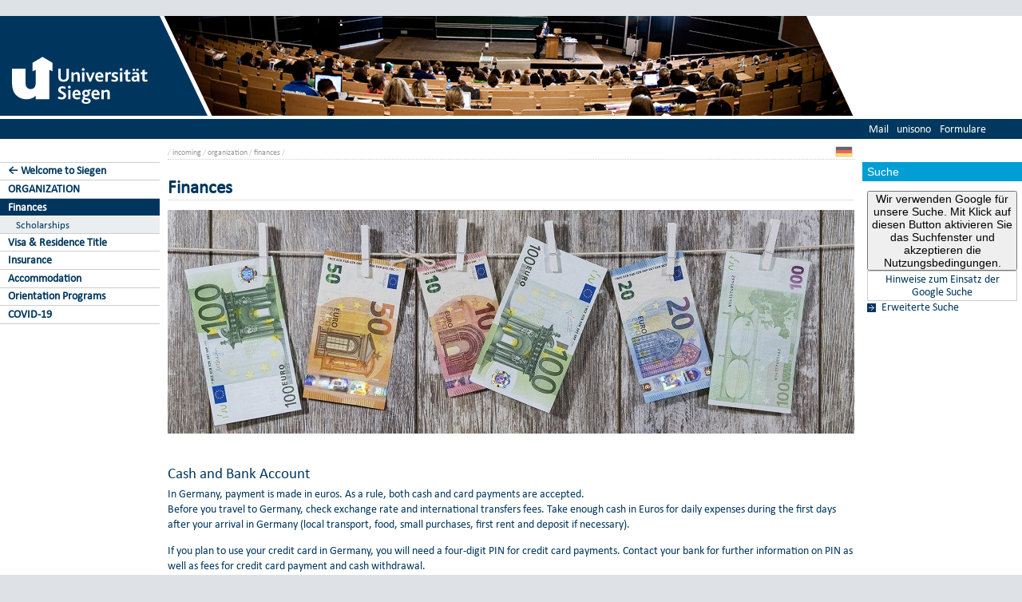

--- FILE ---
content_type: text/html; charset=UTF-8
request_url: https://www.uni-siegen.de/incoming/organization/finances/index.html.en?lang=en
body_size: 8682
content:
<!DOCTYPE html PUBLIC "-//W3C//DTD XHTML 1.0 Transitional//EN" "http://www.w3.org/TR/xhtml1/DTD/xhtml1-transitional.dtd">
<html xmlns:gcse="uri:google-did-not-provide-a-real-ns" lang="de" xml:lang="de"><head><meta http-equiv="Content-Type" content="text/html; charset=UTF-8" /><meta name="google-site-verification" content="9a8VzoE21GSlxSONW9W-Id1V1w4dNOcezn18i-6_8vY" /><meta name="generator" content="XIMS - eXtensible Information Management System x" /><meta name="twitter:dnt" content="on" /><meta name="referrer" content="origin-when-cross-origin" /><link rel="preload" as="image" href="/stylesheets/redesign_09/css/facelift/uni-siegen.svg" /><link rel="preload" as="image" href="/stylesheets/redesign_09/css/facelift/kante_weiss.svg" /><link rel="preload" as="image" href="/stylesheets/redesign_09/css/facelift/kante_blau.svg" /><link rel="preload" href="/stylesheets/redesign_09/css/facelift/zimt_sonne.css" as="style" /><link href="/stylesheets/redesign_09/css/facelift/zimt_overlay.css" rel="stylesheet" type="text/css" /><link rel="schema.DC" href="http://purl.org/DC/elements/1.0/" /><meta name="DC.Creator" content="S. Engelmann" /><meta name="DC.Subject" content="" /><meta name="DC.Description" content="" /><meta name="DC.Publisher" content="S. Engelmann" /><meta name="DC.Contributor" content="E.-M. Grottschreiber" /><meta name="DC.Date.Created" scheme="W3CDTF" content="2021-03-14T21:00:54" /><meta name="DC.Title" content="Finances" /><meta name="DC.Date.Modified" scheme="W3CDTF" content="2025-03-07T09:27:47" /><meta name="DC.Format" content="text/html" /><meta name="DC.Language" content="en" /><meta name="keywords" content="" /><meta name="description" content="" /><meta name="language" content="en" /><title>Finances | incoming</title><link rel="top" title="Universit&#xE4;t Siegen" href="/" /><link rel="search" title="Suche" href="/start/suche/" /><link rel="first" title="incoming" href="/incoming" /><link href="/stylesheets/redesign_09/css/my_layout_z4.css?reload=9283" rel="stylesheet" type="text/css" /><link rel="stylesheet" href="/presse/relaunch/css/thumbs.css" type="text/css" /><link rel="stylesheet" href="" type="text/css" /><link rel="stylesheet" href="" type="text/css" /><!--[if lte IE 7]> <link
	href="/stylesheets/redesign_09/css/patches/resize.css" rel="stylesheet"
	type="text/css" /> <![endif]--><!--[if lte IE 7]> <link
	href="/stylesheets/redesign_09/css/patches/promobox_ie_patch.css" rel="stylesheet"
	type="text/css" /> <![endif]--><link rel="shortcut icon" href="/stylesheets/redesign_09/css/facelift/fav.png" type="image/png" /><script src="/stylesheets/redesign_09/jquery/jquery-1.12.4.min.js"></script><script src="/stylesheets/redesign_09/jquery/jquery-migrate-1.4.1.min.js"></script><script type="text/javascript" language="JavaScript1.2" src="/stylesheets/redesign_09/quicklink.js"></script><script type="text/javascript" language="JavaScript1.2" src="/stylesheets/redesign_09/ausklappen_suche.js"></script><link rel="stylesheet" href="/stylesheets/fancybox/jquery.fancybox-1.3.4.css" type="text/css" media="screen" /><script type="text/javascript" src="/stylesheets/fancybox/jquery.fancybox-1.3.4.pack.js"></script><script type="text/javascript" src="/stylesheets/fancybox/jquery.mousewheel-3.0.4.pack.js"></script><script type="text/javascript" src="/stylesheets/fancybox/function.js"></script><script type="text/javascript" language="JavaScript1.2" src="/incoming/style/dropdown.js"></script><meta name="viewport" content="width=device-width; initial-scale=1.0; maximum-scale=3.0; user-scalable=1;" /><meta name="theme-color" content="#00365e" /><meta name="schorsch" content="mobile in der config geht" /><link href="/stylesheets/slicknav/dist/slicknav.css" rel="stylesheet" type="text/css" /><link href="/stylesheets/redesign_09/css/facelift/mobile.css" rel="stylesheet" type="text/css" /><script type="text/javascript" language="JavaScript1.2" src="/stylesheets/slicknav/dist/slicknav_fl.js"></script><script type="text/javascript" language="JavaScript1.2" src="/stylesheets/redesign_09/css/facelift/mobilebox.js"></script></head><body><div id="nonxslt"></div><div class="page_margins"><div id="balken_orange"></div><div id="balk.en_grau"></div><a class="skip" title="skip link" href="#navigation">Skip to the navigation</a><span class="hideme">.</span><a class="skip" title="skip link" href="#content">Skip to the content</a><span class="hideme">.</span><div id="main"><div id="col1"><div id="col1_content" class="clearfix"><div id="site_logo"><a href="/start/"><img alt="Logo Uni Siegen" style="border:0;" src="/stylesheets/redesign_09/css/facelift/uni-siegen.svg" /></a></div><div class="grauer_balken"><div id="fakhomelink"></div></div><div class="outerinfobox"><div class="infoboxcontent"><div id="sidemenu"><ul class="" id="navigation"><li class="c1" id="itemid935569"><a href="/incoming/index.html.en?lang=en" title="" class=""> ← Welcome to Siegen</a></li><li class="c2" id="itemid935575"><a href="/incoming/organization/index.html.en?lang=en" title="" class="">ORGANIZATION</a></li><li class="c3" id="itemid935570"><a href="/incoming/organization/finances/?lang=en" title="" class="active">Finances</a><ul class="" id=""><li class="c1" id="itemid935599"><a href="/incoming/organization/finances/scholarships/?lang=en" title="" class=" last">Scholarships</a></li></ul></li><li class="c4" id="itemid935571"><a href="/incoming/organization/visa/?lang=en" title="" class="">Visa &amp; Residence Title</a></li><li class="c5" id="itemid935572"><a href="/incoming/organization/insurance/?lang=en" title="" class="">Insurance</a></li><li class="c6" id="itemid935573"><a href="/incoming/siegen/accommodation/?lang=en" title="" class="">Accommodation</a></li><li class="c7" id="itemid935574"><a href="/incoming/programs/orientation/?lang=en" title="" class="">Orientation Programs</a></li><li class="c8" id="itemid935576"><a href="/incoming/organization/covid-19.html.en?lang=en" title="" class=" last">COVID-19</a></li></ul></div></div></div></div></div><div id="col2"><div id="col2_content" class="clearfix"><div id="department_logo"><a href="/incoming/"><img border="0" alt="incoming" src="/incoming/style/header_logo.jpg" /></a></div><div class="grauer_balken"><div id="quicklinks"><ul id="qlinks"><li><a href="https://mail.uni-siegen.de/owa">Mail</a></li><li><a href="http://unisono.uni-siegen.de/">unisono</a></li><li><a class="not_last" href="/start/formularcenter/">Formulare</a></li></ul></div></div><div class="outerinfobox gcsinfobox"><div class="infobox"><div class="infoboxheader suchbox">Suche</div><div class="infoboxcontent"><div id="nutze_suche"><button onClick="google()">Wir verwenden Google für unsere Suche. Mit Klick auf diesen Button aktivieren Sie das Suchfenster und akzeptieren die Nutzungsbedingungen.</button><small style="font-size:0.8em;padding: 0.2em;display: block;border: 1px solid #ccc;text-align: center;"><a href="/start/kontakt/datenschutzerklaerung.html#cse">Hinweise zum Einsatz der Google Suche</a></small></div><script>  function google() {     document.getElementById("nutze_suche").style.display = "none";     var cx = '014513173562887318589:cpn96qaslxi';     var gcse = document.createElement('script');     gcse.type = 'text/javascript';     gcse.async = true;     gcse.src = 'https://cse.google.com/cse.js?cx=' + cx;     var s = document.getElementsByTagName('script')[0];     s.parentNode.insertBefore(gcse, s);   } </script><div id="dsgvo_google_cse"><gcse:searchbox-only resultsUrl="https://www.uni-siegen.de/start/suche/" enableAutoComplete="true" queryParameterName="search"></gcse:searchbox-only></div><div class="erweiterte_suche"><a class="e_suche" href="/start/erweiterte_suche/">Erweiterte Suche</a></div><div class="hide_suche"><fieldset><legend>Personensuche</legend><a target="_blank" href="https://unisono.uni-siegen.de/qisserver/pages/psv/person/searchPerson.xhtml?_flowId=searchPerson-flow">zur unisono Personensuche</a></fieldset><fieldset><legend>Veranstaltungssuche</legend><a target="_blank" href="https://unisono.uni-siegen.de/qisserver/pages/cm/exa/coursemanagement/basicCourseData.xhtml?_flowId=searchCourseNonStaff-flow&amp;_flowExecutionKey=e3s1">zur unisono Veranstaltungssuche</a></fieldset><form action="https://www.digibib.net/opensearch?" class="searchform" method="get"><input name="BaseURL" value="this" type="hidden" /><input name="LOCATION" value="467" type="hidden" /><input name="S.SEARCH_UBSI-x" value="on" type="hidden" /><fieldset class="obelix"><legend>Katalog plus</legend><input style="width: 100%; height: 4ex; " id="QUERY_alAL" name="QUERY_alAL" placeholder="B&#xFC;cher, Aufsatze und mehr ..." class="text" size="66" type="search" /><input class="submit" value="Suchen" type="submit" /></fieldset></form></div></div></div></div></div></div><div id="col3"><div id="col3_content" class="clearfix"><div class="floatbox"><div id="dep_logo" style="direction:rtl;text-align:right;"></div><div id="nav"><div class="hlist"><div id="zielgruppe" style="height:1.8em; background-color:#030385;"> </div></div></div><div id="col3_editablecontent"><div id="col3_header"><div id="breadcrump"><span class="bc3"> / <a class="nodeco" href="/incoming/?lang=en">incoming</a></span><span class="bc4"> / <a class="nodeco" href="/incoming/organization/?lang=en">organization</a></span><span class="bc5"> / <a class="nodeco" href="/incoming/organization/finances/?lang=en">finances</a></span><span class="bc5"> / </span></div><div style="margin-top:-5px;" id="language"><a href="index.html"><img src="/stylesheets/redesign_09/icons/de.jpg" class="button" alt="" /></a></div><span> </span></div><p style="clear:both;"></p><h1 class="title">Finances</h1><h2><img height="280" alt="Finances 860x280" width="860" src="dokumente/finances_860x280.jpg" style="" /></h2>  <p> </p>  <h2>Cash and Bank Account</h2>  <p>In Germany, payment is made in euros. As a rule, both cash and card payments are accepted. <br /> Before you travel to Germany, check exchange rate and international transfers fees. Take enough cash in Euros for daily expenses during the first days after your arrival in Germany (local transport, food, small purchases, first rent and deposit if necessary).</p>  <p>If you plan to use your credit card in Germany, you will need a four-digit PIN for credit card payments. Contact your bank for further information on PIN as well as fees for credit card payment and cash withdrawal.</p>  <div class="block">     <p>We advise international students who stay longer than a     few weeks in Siegen to <a target="_blank" href="https://www.study-in-germany.de/en/germany/arrival/bank-account/" class="&#10;&#9;  cd_extlink">     open a bank account</a> in Germany. You also need a German     bank account for a part-time job. Some banks often free     current accounts for students under 30 years of age.</p> </div>  <h2>  </h2>  <h2>Costs and Expenses</h2>  <p>Budgeting for living costs is an important part of planning for your studies in Siegen. You will need to provide evidence of sufficient funds, when applying for a visa. Currently the proof of financial resources requires 11.904 EUR per year (992 EUR per months).</p>  <div class="block">     <div class="show_hide_next_cd">         <h4>Living Expenses         <br /></h4>     </div>      <p class="content_to_show_hide_cd"><br />     Living costs can vary greatly depending on lifestyle and     spending habit. In Siegen the average living expenses are     lower than in other major German cities. We advise students     to prepare for monthly expenses of approx. EUR 800 – 1000:     <br />     <br />     <span style="color: #f8b000; font-size: 12.8px; font-weight: 700">»</span>     Rent and utilities: ca. 350 EUR     <br />     <span style="color: #f8b000; font-size: 12.8px; font-weight: 700">»</span>     Food: ca. 200 EUR     <br />     <span style="color: #f8b000; font-size: 12.8px; font-weight: 700">»</span>     Clothing: ca. 50 EUR       <br />     <span style="color: #f8b000; font-size: 12.8px; font-weight: 700">»</span> Travel     and public transportation: ca. 50 EUR     <br />     <span style="color: #f8b000; font-size: 12.8px; font-weight: 700">»</span>     Health insurance, medication: ca. 130 EUR     <br />     <span style="color: #f8b000; font-size: 12.8px; font-weight: 700">»</span>     Learning materials: ca. 30 EUR     <br />     <span style="color: #f8b000; font-size: 12.8px; font-weight: 700">»</span>     Phone, internet, TV*: ca. 45 EUR     <br />     <span style="color: #f8b000; font-size: 12.8px; font-weight: 700">»</span>     Recreation, sports: ca. 70 EUR     <br />     <br />     <span style="font-size: 12.8px">Despite the current price     increase, the cost of living in Siegen is still relatively     low compared to larger German cities. </span>     <br />     <br />     *The law, that requires the TV and radio license of     currently EUR 18.36, applies to persons over 18 years of     age. Students must register online on <a target="_blank" href="https://www.rundfunkbeitrag.de/welcome/englisch/index_ger.html" class="&#10;&#9;  cd_extlink">     Rundfunkbeitrag - Online-Service</a>. If you share an     apartment with others, you can share the contribution.     Further information can be found <a target="_blank" href="https://www.uni-siegen.de/incoming/organization/finances/radio/index.html.en?lang=en" class="&#10;&#9;  cd_extlink">     <strong>here</strong></a>.</p> </div>  <div class="block">     <div class="show_hide_next_cd">         <h4>Initial One-Off Costs         <br /></h4>     </div>      <p class="content_to_show_hide_cd"><br />     After your arrival there will be inital one-off costs you     need to consider where necessary when planning for your     budget.     <br />     <br />     <span style="color: #f8b000; font-size: 12.8px; font-weight: 700">»</span>     Semester fee: ca. 320 EUR     <br />     <span style="color: #f8b000; font-size: 12.8px; font-weight: 700">»</span>     Residence title: ca. 110 EUR       <br />     <span style="color: #f8b000; font-size: 12.8px; font-weight: 700">»</span>     Deposit: ca. 400 - 600 EUR (two months' rent)     <br />     <br />     When moving into your new room or apartment additional     costs may arise from necessary purcheses:     <br />     <br />     <strong>Furniture</strong>     <br />     Rooms in the student residences are funished. If you rent     an unfurnished private accommodation you need to provide     your own furniture. It's advaisable to buy second hand     furniture as it is cheaper.     <br />     <br />     <strong>Cook Ware and Dish Ware</strong>     <br />     One-bed apartments or single apartments as well as rooms in     the student residences usually do not include cook ware or     dish ware. You will need to provide your own equipment. If     you live in a residence of the Student Services     Organisations, you can make use of <a target="_blank" href="https://www.studierendenwerk-siegen.de/en/housing/sets-equipment/" class="&#10;&#9;  cd_extlink">     this set</a>.     <br />     <br />     <strong>Bedding</strong>     <br />     Remember to bring your bedding or buy blanket, pillow and     bed linen after your arrival. Student residences of the     Student Services Organization Siegen offer a <a target="_blank" href="https://www.studierendenwerk-siegen.de/en/housing/sets-equipment/" class="&#10;&#9;  cd_extlink">     bedding set</a> (pillow, pillow case, blanket, blanket     case, bed sheet) for approx. EUR 50.</p> </div>  <p> </p>  <h2>Financing Your Studies</h2>  <p>To finance your studies, you generally need either financial reserves or support, e.g. from your parents. But there are some additional opportunities which help you to improve your finances.</p>  <iframe width="420" height="315" style="" src="https://www.youtube-nocookie.com/embed/fUxebiS44ww" frameborder="0" allowfullscreen="allowfullscreen"></iframe>  <p> </p>  <p> </p>  <h2>Part-Time Work</h2>  <p>Many students in Germany work part-time during their studies or during lecture-free period. Remember that you will need a German bank account to receive your pay!</p>  <p>There are several service units at the University of Siegen providing help and support for students looking for a part time job or preparing their job applications. Please note that it might be difficult to find a job without good German language knowledge.</p> <div class="block">Please have a look into the flyer of the German Studierendenwerk "<a target="_blank" href="https://www.studierendenwerke.de/fileadmin/user_upload/240904_DSW_SIK-Flyer_en_web.pdf" class="&#10;&#9;  cd_pdflink">Job regulations for international students</a>".</div> <div class="block">     <div class="show_hide_next_cd">         <h4>Regulations for Students         <br /></h4>     </div>      <p class="content_to_show_hide_cd"><br />     Foreign students who are not from EU or EEA countries may     work only 140 full or 280 half days per calendar year (more     than 4 hours = full day).     <br />     <br />     This regulation does not apply for student     assistants. </p> </div>  <div class="block">     <div class="show_hide_next_cd">         <h4>Services provided by the University of Siegen         <br /></h4>     </div>      <p class="content_to_show_hide_cd"><br />     <span style="color: #f8b000; font-size: 12.8px; font-weight: 700">»</span>     <a target="_blank" href="https://www.jobvermittlung.uni-siegen.de/index.html.en?lang=en" class="&#10;&#9;  cd_extlink">     Job Placement Service</a>: website providing job offers for     students     <br />     <span style="color: #f8b000; font-size: 12.8px; font-weight: 700">»</span>     <a target="_blank" href="https://blogs.uni-siegen.de/fit-in-siegen/" class="&#10;&#9;  cd_extlink">FIT in     Siegen</a>: offers for international students for     preparing for the labour market     <br />     <span style="color: #f8b000; font-size: 12.8px; font-weight: 700">»</span>     <a target="_blank" href="http://www.en.career.uni-siegen.de/" class="&#10;&#9;  cd_extlink">Career Service</a>:     job applications, trainings, workshops, and Coaching</p> </div>  <h2> </h2>  <h2>Further Financing Options</h2>  <h2> </h2>  <div class="block">     <div class="show_hide_next_cd">         <h4>Student Loans         <br /></h4>     </div>      <p class="content_to_show_hide_cd"><br />     <strong><em>Studienkredit</em></strong>     <br />     For international students, it is rarely possible to get a     loan. However, if you are married to a German partner, are     a refugee, come from an EU or EEA country, or have a     settlement permit, it is quite possible that you will     receive a student loan (<a target="_blank" href="http://studienkredit.de/" class="&#10;&#9;  cd_extlink">Studienkredit</a>).     <br />     <br />     <strong><em>BAföG</em></strong>     <br />     Under the German Federal Training Assistance Act     (<a target="_blank" href="https://www.baf%C3%B6g.de/index.php" class="&#10;&#9;  cd_extlink">Bundesausbildungsförderungsgesetz</a>),     usually referred to as BAföG, students of universities and     other secondory schools can receive financial aid for their     education and training, which must be repaid     proportionately after graduation. <strong>Only     international students from an EU / EEA country are     eligible.</strong></p> </div>  <div class="block">     <div class="show_hide_next_cd">         <h4>Scholarships         <br /></h4>     </div>      <p class="content_to_show_hide_cd">Please find further     information regarding scholarships <a target="_blank" href="https://www.uni-siegen.de/incoming/organization/finances/scholarships/index.html.en?lang=en" class="&#10;&#9;  cd_extlink">     <strong>here</strong></a>.  </p> </div>  <div class="block">     <div class="show_hide_next_cd">         <h4>Saving Tips         <br /></h4>     </div>      <p class="content_to_show_hide_cd"><br />     <strong>Library</strong>     <br />     Generally, you don't need to not buy all the books you need     to study. In the <a target="_blank" href="https://www.ub.uni-siegen.de/index.php?id=1&amp;L=1" class="&#10;&#9;  cd_extlink">Unibibliothek</a>     (Library [UB]) you can get most of the material, borrow the     books or scan them for your use - or use the online     resources. Books that are not available in the UB can be     ordered by interlibrary loan.     <br />     <br />     <strong>Foodsharing</strong>     <br />     <a target="_blank" href="https://foodsharing.de/" class="&#10;&#9;  cd_extlink">Foodsharing</a> is an     organization that cooperates with stores to pick up     foodstuffs at the end of the business day that were not     sold, to save them from being wasted. Everyone is allowed     to use this saved food themselves, and everyone is invited     to participate.     <br />     <br />     <strong>Hardship request     <br /></strong> Students who can prove that they have     little money can apply for a <a target="_blank" href="https://www.asta.uni-siegen.de/index.php/about/sozialberatung/mob-rueck/" class="&#10;&#9;  cd_extlink">     hardship case</a> every semester at the <a target="_blank" href="https://www.asta.uni-siegen.de/index.php/kontakt-service-oeffnungszeiten/" class="&#10;&#9;  cd_extlink">     AStA</a> and thus have the fees for the semester ticket     reimbursed.     <br />     <br />     <strong>Second Hand Stores and Social Furniture     Stores</strong>     <br />     In second hand stores, such as <a target="_blank" href="http://kleiderladen-siegen.de/" class="&#10;&#9;  cd_extlink">Kleiderladen</a>, or     social furniture stores, as well as on second hand markets     in the internet, you can get used furniture and clothing     that is in good condition at a relatively low price.     <br />     <br />     <strong>Semester Ticket (Deutschlandticket)</strong>     <br />     With your <a target="_blank" href="https://www.uni-siegen.de/campusapp/ticket/index.html.en?lang=en" class="&#10;&#9;  cd_extlink">     semester ticket</a> you can use the (local!) public     transport throughout whole Germany free of charge.     Therefore, a car is usually not necessary. If you want to     travel long distances, it might be useful to make use of a     ride-sharing service.     <br />     <br />     If you register your main residence in Siegen, you will     receive a one-time refund of the fees for your semester     ticket. Please contact the <a target="_blank" href="https://www.asta.uni-siegen.de/index.php/about/willkommensgeld-welcome-money/" class="&#10;&#9;  cd_extlink">     AStA</a> for more information. Students in financial     distress can apply for exemption from the semester ticket     fees at the AStA (see 'hardship request').     <br />     <br />     <strong>Student Residence and Shared Apartments</strong>     <br />     Renting an apartment is relatively expensive. Try to get     an <a target="_blank" href="https://www.studierendenwerk-siegen.de/en/housing/" class="&#10;&#9;  cd_extlink">accommodation</a>     for a more convenient rent in the student residence     hall or find a shared Apartment (WG).     <br />     <br />     <em><strong>Siegener Ausweis</strong></em>     <br />     With the <a target="_blank" href="https://www.siegen.de/rathaus-politik/stadtverwaltung/dienstleistungen-a-bis-z/detailseite/siegener-ausweis-1" class="&#10;&#9;  cd_extlink">     <em>Siegener Ausweis</em></a> you get discounts on various     offers in Siegen. You can apply for it at the Weidenau Town     Hall in Department 5/2 Childdren, Youth and Family Support.     <br />     <br />     <em><strong>Siegener Tafel</strong></em>     <br />     People in financial need get very cheap food at the     <a target="_blank" href="http://siegener-tafel.de/home/" class="&#10;&#9;  cd_extlink">Siegener Tafel</a>.     Persons with the --&gt; Siegener Ausweis can take advantage     of this offer.     <br />     <br />     <strong>Tax Declaration</strong>     <br />     It can also be worthwhile for students to prepare a     <a target="_blank" href="https://www.finanzamt.nrw.de/steuerinfos/privatpersonen/schuelerinnen-schueler-und-studierende" class="&#10;&#9;  cd_extlink">     tax declaration</a> and file a tax return.</p> </div>  <div class="block">     <div class="show_hide_next_cd">         <h4>Financial Hardship         <br /></h4>     </div>      <p class="content_to_show_hide_cd"><br />     Try to avoid getting into financial distress from the     start. Plan your finances and, as far as possible, save     money each month, in case you suddenly need a larger sum or     you cannot work part-time.     <br />     <br />     It is also advisable to take out personal liability     insurance. This insurance costs you only a few euros a     month and helps you if you accidentally damage things     belonging to others, or if you hurt somebody by accident.     <br />     <br />     If you, in spite of all precautions, unexpectedly and     involuntarily get into financial difficulties, please     contact us or one of the following places:     <br />     <br />     <span style="color: #f8b000; font-size: 12.8px; font-weight: 700">»</span>     General Students’ Committee (<a target="_blank" href="https://www.asta.uni-siegen.de/" class="&#10;&#9;  cd_extlink">AStA</a>)     <br />     <span style="color: #f8b000; font-size: 12.8px; font-weight: 700">»</span>     Congregation of Evangelical Students (<a target="_blank" href="http://www.esg-siegen.de/" class="&#10;&#9;  cd_extlink">ESG</a>)     <br />     <span style="color: #f8b000; font-size: 12.8px; font-weight: 700">»</span>     Catholic Congregation of Higher Education (<a target="_blank" href="https://www.khg-siegen.de/" class="&#10;&#9;  cd_extlink">KHG</a>)</p> </div> <div id="content_footer"><div id="qr_print_code"></div><a title="edit this page" target="_blank" href="https://xims.uni-siegen.de/goxims/content/www3.uni-siegen.de/incoming/organization/finances/index.html.en?edit=1">Aktualisiert</a> via <a href="https://www.uni-siegen.de/support/" target="_blank">XIMS</a> am <span title="um 09:27:47h">7.3.2025</span> von
		  E.-M. Grottschreiber</div></div></div></div><div id="ie_clearing">   </div></div></div><div id="mobileBox"><div id="m_zielgruppen" class="outerinfobox"><div id="zielgruppe-mobil" style="height:1.8em; background-color:#030385;"> </div></div><div class="outerinfobox"><div class="infobox"><div class="infoboxheader suchbox">Suche</div><div class="infoboxcontent"><div id="nutze_suche"><button onClick="google()">Wir verwenden Google für unsere Suche. Mit Klick auf diesen Button aktivieren Sie das Suchfenster und akzeptieren die Nutzungsbedingungen.</button><small style="font-size:0.8em;padding: 0.2em;display: block;border: 1px solid #ccc;text-align: center;"><a href="/start/kontakt/datenschutzerklaerung.html#cse">Hinweise zum Einsatz der Google Suche</a></small></div><script>  function google() {     document.getElementById("nutze_suche").style.display = "none";     var cx = '014513173562887318589:cpn96qaslxi';     var gcse = document.createElement('script');     gcse.type = 'text/javascript';     gcse.async = true;     gcse.src = 'https://cse.google.com/cse.js?cx=' + cx;     var s = document.getElementsByTagName('script')[0];     s.parentNode.insertBefore(gcse, s);   } </script><div id="dsgvo_google_cse"><gcse:searchbox-only resultsUrl="https://www.uni-siegen.de/start/suche/" enableAutoComplete="true" queryParameterName="search"></gcse:searchbox-only></div></div></div></div></div><div id="foot"><span style="float:left;"><a href="/start/kontakt/impressum.html">© Universität Siegen</a> |
	      <a href="/start/kontakt/datenschutzerklaerung.html">Datenschutzerklärung</a> |
	      <a href="/start/barrierefreiheit.html">Erklärung zur Barrierefreiheit</a> |
              <a href="tel:+492717402111">Notruf Durchwahl 2111</a> |
	      <a id="redaktionsmail" href="mailto:webredaktion@uni-siegen.de">E-Mail an die Webredaktion</a></span></div><div style="display:none; border-bottom:1px solid #000;" id="feedback"></div></div><script type="text/javascript">   (function() {      var u=(("https:" == document.location.protocol) ? "https" : "http") + "://zaehlwerk.zimt.uni-siegen.de/";      var d=document, g=d.createElement('script'), s=d.getElementsByTagName('script')[0]; g.type='text/javascript';      g.defer=true; g.async=true; g.src=u+'piwik.js'; s.parentNode.insertBefore(g,s);    })();  window.piwikAsyncInit = function () {      try {          var piwikTrackerA = Piwik.getTracker("https://zaehlwerk.zimt.uni-siegen.de/piwik.php", 12);          piwikTrackerA.disableCookies();          piwikTrackerA.setCustomUrl('https://www.uni-siegen.de/incoming/organization/finances/index.html.en?lang=en');

         piwikTrackerA.trackPageView();          piwikTrackerA.trackVisibleContentImpressions();          piwikTrackerA.enableLinkTracking();      } catch( err ) {}  }; </script><noscript><p><img src="http://zaehlwerk.zimt.uni-siegen.de/piwik.php?idsite=12" style="border:0;" alt="" /></p></noscript><script type="text/javascript">  $(document).ready(function(){$('#navigation').slicknav();$('.slicknav').slicknav();}); </script></body></html>


--- FILE ---
content_type: text/html; charset=utf-8
request_url: https://www.youtube-nocookie.com/embed/fUxebiS44ww
body_size: 46962
content:
<!DOCTYPE html><html lang="en" dir="ltr" data-cast-api-enabled="true"><head><meta name="viewport" content="width=device-width, initial-scale=1"><script nonce="kZ_esydDKuzKFIkz2RJoGw">if ('undefined' == typeof Symbol || 'undefined' == typeof Symbol.iterator) {delete Array.prototype.entries;}</script><style name="www-roboto" nonce="aFsMsk5IuNk9NF9g9rsong">@font-face{font-family:'Roboto';font-style:normal;font-weight:400;font-stretch:100%;src:url(//fonts.gstatic.com/s/roboto/v48/KFO7CnqEu92Fr1ME7kSn66aGLdTylUAMa3GUBHMdazTgWw.woff2)format('woff2');unicode-range:U+0460-052F,U+1C80-1C8A,U+20B4,U+2DE0-2DFF,U+A640-A69F,U+FE2E-FE2F;}@font-face{font-family:'Roboto';font-style:normal;font-weight:400;font-stretch:100%;src:url(//fonts.gstatic.com/s/roboto/v48/KFO7CnqEu92Fr1ME7kSn66aGLdTylUAMa3iUBHMdazTgWw.woff2)format('woff2');unicode-range:U+0301,U+0400-045F,U+0490-0491,U+04B0-04B1,U+2116;}@font-face{font-family:'Roboto';font-style:normal;font-weight:400;font-stretch:100%;src:url(//fonts.gstatic.com/s/roboto/v48/KFO7CnqEu92Fr1ME7kSn66aGLdTylUAMa3CUBHMdazTgWw.woff2)format('woff2');unicode-range:U+1F00-1FFF;}@font-face{font-family:'Roboto';font-style:normal;font-weight:400;font-stretch:100%;src:url(//fonts.gstatic.com/s/roboto/v48/KFO7CnqEu92Fr1ME7kSn66aGLdTylUAMa3-UBHMdazTgWw.woff2)format('woff2');unicode-range:U+0370-0377,U+037A-037F,U+0384-038A,U+038C,U+038E-03A1,U+03A3-03FF;}@font-face{font-family:'Roboto';font-style:normal;font-weight:400;font-stretch:100%;src:url(//fonts.gstatic.com/s/roboto/v48/KFO7CnqEu92Fr1ME7kSn66aGLdTylUAMawCUBHMdazTgWw.woff2)format('woff2');unicode-range:U+0302-0303,U+0305,U+0307-0308,U+0310,U+0312,U+0315,U+031A,U+0326-0327,U+032C,U+032F-0330,U+0332-0333,U+0338,U+033A,U+0346,U+034D,U+0391-03A1,U+03A3-03A9,U+03B1-03C9,U+03D1,U+03D5-03D6,U+03F0-03F1,U+03F4-03F5,U+2016-2017,U+2034-2038,U+203C,U+2040,U+2043,U+2047,U+2050,U+2057,U+205F,U+2070-2071,U+2074-208E,U+2090-209C,U+20D0-20DC,U+20E1,U+20E5-20EF,U+2100-2112,U+2114-2115,U+2117-2121,U+2123-214F,U+2190,U+2192,U+2194-21AE,U+21B0-21E5,U+21F1-21F2,U+21F4-2211,U+2213-2214,U+2216-22FF,U+2308-230B,U+2310,U+2319,U+231C-2321,U+2336-237A,U+237C,U+2395,U+239B-23B7,U+23D0,U+23DC-23E1,U+2474-2475,U+25AF,U+25B3,U+25B7,U+25BD,U+25C1,U+25CA,U+25CC,U+25FB,U+266D-266F,U+27C0-27FF,U+2900-2AFF,U+2B0E-2B11,U+2B30-2B4C,U+2BFE,U+3030,U+FF5B,U+FF5D,U+1D400-1D7FF,U+1EE00-1EEFF;}@font-face{font-family:'Roboto';font-style:normal;font-weight:400;font-stretch:100%;src:url(//fonts.gstatic.com/s/roboto/v48/KFO7CnqEu92Fr1ME7kSn66aGLdTylUAMaxKUBHMdazTgWw.woff2)format('woff2');unicode-range:U+0001-000C,U+000E-001F,U+007F-009F,U+20DD-20E0,U+20E2-20E4,U+2150-218F,U+2190,U+2192,U+2194-2199,U+21AF,U+21E6-21F0,U+21F3,U+2218-2219,U+2299,U+22C4-22C6,U+2300-243F,U+2440-244A,U+2460-24FF,U+25A0-27BF,U+2800-28FF,U+2921-2922,U+2981,U+29BF,U+29EB,U+2B00-2BFF,U+4DC0-4DFF,U+FFF9-FFFB,U+10140-1018E,U+10190-1019C,U+101A0,U+101D0-101FD,U+102E0-102FB,U+10E60-10E7E,U+1D2C0-1D2D3,U+1D2E0-1D37F,U+1F000-1F0FF,U+1F100-1F1AD,U+1F1E6-1F1FF,U+1F30D-1F30F,U+1F315,U+1F31C,U+1F31E,U+1F320-1F32C,U+1F336,U+1F378,U+1F37D,U+1F382,U+1F393-1F39F,U+1F3A7-1F3A8,U+1F3AC-1F3AF,U+1F3C2,U+1F3C4-1F3C6,U+1F3CA-1F3CE,U+1F3D4-1F3E0,U+1F3ED,U+1F3F1-1F3F3,U+1F3F5-1F3F7,U+1F408,U+1F415,U+1F41F,U+1F426,U+1F43F,U+1F441-1F442,U+1F444,U+1F446-1F449,U+1F44C-1F44E,U+1F453,U+1F46A,U+1F47D,U+1F4A3,U+1F4B0,U+1F4B3,U+1F4B9,U+1F4BB,U+1F4BF,U+1F4C8-1F4CB,U+1F4D6,U+1F4DA,U+1F4DF,U+1F4E3-1F4E6,U+1F4EA-1F4ED,U+1F4F7,U+1F4F9-1F4FB,U+1F4FD-1F4FE,U+1F503,U+1F507-1F50B,U+1F50D,U+1F512-1F513,U+1F53E-1F54A,U+1F54F-1F5FA,U+1F610,U+1F650-1F67F,U+1F687,U+1F68D,U+1F691,U+1F694,U+1F698,U+1F6AD,U+1F6B2,U+1F6B9-1F6BA,U+1F6BC,U+1F6C6-1F6CF,U+1F6D3-1F6D7,U+1F6E0-1F6EA,U+1F6F0-1F6F3,U+1F6F7-1F6FC,U+1F700-1F7FF,U+1F800-1F80B,U+1F810-1F847,U+1F850-1F859,U+1F860-1F887,U+1F890-1F8AD,U+1F8B0-1F8BB,U+1F8C0-1F8C1,U+1F900-1F90B,U+1F93B,U+1F946,U+1F984,U+1F996,U+1F9E9,U+1FA00-1FA6F,U+1FA70-1FA7C,U+1FA80-1FA89,U+1FA8F-1FAC6,U+1FACE-1FADC,U+1FADF-1FAE9,U+1FAF0-1FAF8,U+1FB00-1FBFF;}@font-face{font-family:'Roboto';font-style:normal;font-weight:400;font-stretch:100%;src:url(//fonts.gstatic.com/s/roboto/v48/KFO7CnqEu92Fr1ME7kSn66aGLdTylUAMa3OUBHMdazTgWw.woff2)format('woff2');unicode-range:U+0102-0103,U+0110-0111,U+0128-0129,U+0168-0169,U+01A0-01A1,U+01AF-01B0,U+0300-0301,U+0303-0304,U+0308-0309,U+0323,U+0329,U+1EA0-1EF9,U+20AB;}@font-face{font-family:'Roboto';font-style:normal;font-weight:400;font-stretch:100%;src:url(//fonts.gstatic.com/s/roboto/v48/KFO7CnqEu92Fr1ME7kSn66aGLdTylUAMa3KUBHMdazTgWw.woff2)format('woff2');unicode-range:U+0100-02BA,U+02BD-02C5,U+02C7-02CC,U+02CE-02D7,U+02DD-02FF,U+0304,U+0308,U+0329,U+1D00-1DBF,U+1E00-1E9F,U+1EF2-1EFF,U+2020,U+20A0-20AB,U+20AD-20C0,U+2113,U+2C60-2C7F,U+A720-A7FF;}@font-face{font-family:'Roboto';font-style:normal;font-weight:400;font-stretch:100%;src:url(//fonts.gstatic.com/s/roboto/v48/KFO7CnqEu92Fr1ME7kSn66aGLdTylUAMa3yUBHMdazQ.woff2)format('woff2');unicode-range:U+0000-00FF,U+0131,U+0152-0153,U+02BB-02BC,U+02C6,U+02DA,U+02DC,U+0304,U+0308,U+0329,U+2000-206F,U+20AC,U+2122,U+2191,U+2193,U+2212,U+2215,U+FEFF,U+FFFD;}@font-face{font-family:'Roboto';font-style:normal;font-weight:500;font-stretch:100%;src:url(//fonts.gstatic.com/s/roboto/v48/KFO7CnqEu92Fr1ME7kSn66aGLdTylUAMa3GUBHMdazTgWw.woff2)format('woff2');unicode-range:U+0460-052F,U+1C80-1C8A,U+20B4,U+2DE0-2DFF,U+A640-A69F,U+FE2E-FE2F;}@font-face{font-family:'Roboto';font-style:normal;font-weight:500;font-stretch:100%;src:url(//fonts.gstatic.com/s/roboto/v48/KFO7CnqEu92Fr1ME7kSn66aGLdTylUAMa3iUBHMdazTgWw.woff2)format('woff2');unicode-range:U+0301,U+0400-045F,U+0490-0491,U+04B0-04B1,U+2116;}@font-face{font-family:'Roboto';font-style:normal;font-weight:500;font-stretch:100%;src:url(//fonts.gstatic.com/s/roboto/v48/KFO7CnqEu92Fr1ME7kSn66aGLdTylUAMa3CUBHMdazTgWw.woff2)format('woff2');unicode-range:U+1F00-1FFF;}@font-face{font-family:'Roboto';font-style:normal;font-weight:500;font-stretch:100%;src:url(//fonts.gstatic.com/s/roboto/v48/KFO7CnqEu92Fr1ME7kSn66aGLdTylUAMa3-UBHMdazTgWw.woff2)format('woff2');unicode-range:U+0370-0377,U+037A-037F,U+0384-038A,U+038C,U+038E-03A1,U+03A3-03FF;}@font-face{font-family:'Roboto';font-style:normal;font-weight:500;font-stretch:100%;src:url(//fonts.gstatic.com/s/roboto/v48/KFO7CnqEu92Fr1ME7kSn66aGLdTylUAMawCUBHMdazTgWw.woff2)format('woff2');unicode-range:U+0302-0303,U+0305,U+0307-0308,U+0310,U+0312,U+0315,U+031A,U+0326-0327,U+032C,U+032F-0330,U+0332-0333,U+0338,U+033A,U+0346,U+034D,U+0391-03A1,U+03A3-03A9,U+03B1-03C9,U+03D1,U+03D5-03D6,U+03F0-03F1,U+03F4-03F5,U+2016-2017,U+2034-2038,U+203C,U+2040,U+2043,U+2047,U+2050,U+2057,U+205F,U+2070-2071,U+2074-208E,U+2090-209C,U+20D0-20DC,U+20E1,U+20E5-20EF,U+2100-2112,U+2114-2115,U+2117-2121,U+2123-214F,U+2190,U+2192,U+2194-21AE,U+21B0-21E5,U+21F1-21F2,U+21F4-2211,U+2213-2214,U+2216-22FF,U+2308-230B,U+2310,U+2319,U+231C-2321,U+2336-237A,U+237C,U+2395,U+239B-23B7,U+23D0,U+23DC-23E1,U+2474-2475,U+25AF,U+25B3,U+25B7,U+25BD,U+25C1,U+25CA,U+25CC,U+25FB,U+266D-266F,U+27C0-27FF,U+2900-2AFF,U+2B0E-2B11,U+2B30-2B4C,U+2BFE,U+3030,U+FF5B,U+FF5D,U+1D400-1D7FF,U+1EE00-1EEFF;}@font-face{font-family:'Roboto';font-style:normal;font-weight:500;font-stretch:100%;src:url(//fonts.gstatic.com/s/roboto/v48/KFO7CnqEu92Fr1ME7kSn66aGLdTylUAMaxKUBHMdazTgWw.woff2)format('woff2');unicode-range:U+0001-000C,U+000E-001F,U+007F-009F,U+20DD-20E0,U+20E2-20E4,U+2150-218F,U+2190,U+2192,U+2194-2199,U+21AF,U+21E6-21F0,U+21F3,U+2218-2219,U+2299,U+22C4-22C6,U+2300-243F,U+2440-244A,U+2460-24FF,U+25A0-27BF,U+2800-28FF,U+2921-2922,U+2981,U+29BF,U+29EB,U+2B00-2BFF,U+4DC0-4DFF,U+FFF9-FFFB,U+10140-1018E,U+10190-1019C,U+101A0,U+101D0-101FD,U+102E0-102FB,U+10E60-10E7E,U+1D2C0-1D2D3,U+1D2E0-1D37F,U+1F000-1F0FF,U+1F100-1F1AD,U+1F1E6-1F1FF,U+1F30D-1F30F,U+1F315,U+1F31C,U+1F31E,U+1F320-1F32C,U+1F336,U+1F378,U+1F37D,U+1F382,U+1F393-1F39F,U+1F3A7-1F3A8,U+1F3AC-1F3AF,U+1F3C2,U+1F3C4-1F3C6,U+1F3CA-1F3CE,U+1F3D4-1F3E0,U+1F3ED,U+1F3F1-1F3F3,U+1F3F5-1F3F7,U+1F408,U+1F415,U+1F41F,U+1F426,U+1F43F,U+1F441-1F442,U+1F444,U+1F446-1F449,U+1F44C-1F44E,U+1F453,U+1F46A,U+1F47D,U+1F4A3,U+1F4B0,U+1F4B3,U+1F4B9,U+1F4BB,U+1F4BF,U+1F4C8-1F4CB,U+1F4D6,U+1F4DA,U+1F4DF,U+1F4E3-1F4E6,U+1F4EA-1F4ED,U+1F4F7,U+1F4F9-1F4FB,U+1F4FD-1F4FE,U+1F503,U+1F507-1F50B,U+1F50D,U+1F512-1F513,U+1F53E-1F54A,U+1F54F-1F5FA,U+1F610,U+1F650-1F67F,U+1F687,U+1F68D,U+1F691,U+1F694,U+1F698,U+1F6AD,U+1F6B2,U+1F6B9-1F6BA,U+1F6BC,U+1F6C6-1F6CF,U+1F6D3-1F6D7,U+1F6E0-1F6EA,U+1F6F0-1F6F3,U+1F6F7-1F6FC,U+1F700-1F7FF,U+1F800-1F80B,U+1F810-1F847,U+1F850-1F859,U+1F860-1F887,U+1F890-1F8AD,U+1F8B0-1F8BB,U+1F8C0-1F8C1,U+1F900-1F90B,U+1F93B,U+1F946,U+1F984,U+1F996,U+1F9E9,U+1FA00-1FA6F,U+1FA70-1FA7C,U+1FA80-1FA89,U+1FA8F-1FAC6,U+1FACE-1FADC,U+1FADF-1FAE9,U+1FAF0-1FAF8,U+1FB00-1FBFF;}@font-face{font-family:'Roboto';font-style:normal;font-weight:500;font-stretch:100%;src:url(//fonts.gstatic.com/s/roboto/v48/KFO7CnqEu92Fr1ME7kSn66aGLdTylUAMa3OUBHMdazTgWw.woff2)format('woff2');unicode-range:U+0102-0103,U+0110-0111,U+0128-0129,U+0168-0169,U+01A0-01A1,U+01AF-01B0,U+0300-0301,U+0303-0304,U+0308-0309,U+0323,U+0329,U+1EA0-1EF9,U+20AB;}@font-face{font-family:'Roboto';font-style:normal;font-weight:500;font-stretch:100%;src:url(//fonts.gstatic.com/s/roboto/v48/KFO7CnqEu92Fr1ME7kSn66aGLdTylUAMa3KUBHMdazTgWw.woff2)format('woff2');unicode-range:U+0100-02BA,U+02BD-02C5,U+02C7-02CC,U+02CE-02D7,U+02DD-02FF,U+0304,U+0308,U+0329,U+1D00-1DBF,U+1E00-1E9F,U+1EF2-1EFF,U+2020,U+20A0-20AB,U+20AD-20C0,U+2113,U+2C60-2C7F,U+A720-A7FF;}@font-face{font-family:'Roboto';font-style:normal;font-weight:500;font-stretch:100%;src:url(//fonts.gstatic.com/s/roboto/v48/KFO7CnqEu92Fr1ME7kSn66aGLdTylUAMa3yUBHMdazQ.woff2)format('woff2');unicode-range:U+0000-00FF,U+0131,U+0152-0153,U+02BB-02BC,U+02C6,U+02DA,U+02DC,U+0304,U+0308,U+0329,U+2000-206F,U+20AC,U+2122,U+2191,U+2193,U+2212,U+2215,U+FEFF,U+FFFD;}</style><script name="www-roboto" nonce="kZ_esydDKuzKFIkz2RJoGw">if (document.fonts && document.fonts.load) {document.fonts.load("400 10pt Roboto", "E"); document.fonts.load("500 10pt Roboto", "E");}</script><link rel="stylesheet" href="/s/player/c9168c90/www-player.css" name="www-player" nonce="aFsMsk5IuNk9NF9g9rsong"><style nonce="aFsMsk5IuNk9NF9g9rsong">html {overflow: hidden;}body {font: 12px Roboto, Arial, sans-serif; background-color: #000; color: #fff; height: 100%; width: 100%; overflow: hidden; position: absolute; margin: 0; padding: 0;}#player {width: 100%; height: 100%;}h1 {text-align: center; color: #fff;}h3 {margin-top: 6px; margin-bottom: 3px;}.player-unavailable {position: absolute; top: 0; left: 0; right: 0; bottom: 0; padding: 25px; font-size: 13px; background: url(/img/meh7.png) 50% 65% no-repeat;}.player-unavailable .message {text-align: left; margin: 0 -5px 15px; padding: 0 5px 14px; border-bottom: 1px solid #888; font-size: 19px; font-weight: normal;}.player-unavailable a {color: #167ac6; text-decoration: none;}</style><script nonce="kZ_esydDKuzKFIkz2RJoGw">var ytcsi={gt:function(n){n=(n||"")+"data_";return ytcsi[n]||(ytcsi[n]={tick:{},info:{},gel:{preLoggedGelInfos:[]}})},now:window.performance&&window.performance.timing&&window.performance.now&&window.performance.timing.navigationStart?function(){return window.performance.timing.navigationStart+window.performance.now()}:function(){return(new Date).getTime()},tick:function(l,t,n){var ticks=ytcsi.gt(n).tick;var v=t||ytcsi.now();if(ticks[l]){ticks["_"+l]=ticks["_"+l]||[ticks[l]];ticks["_"+l].push(v)}ticks[l]=
v},info:function(k,v,n){ytcsi.gt(n).info[k]=v},infoGel:function(p,n){ytcsi.gt(n).gel.preLoggedGelInfos.push(p)},setStart:function(t,n){ytcsi.tick("_start",t,n)}};
(function(w,d){function isGecko(){if(!w.navigator)return false;try{if(w.navigator.userAgentData&&w.navigator.userAgentData.brands&&w.navigator.userAgentData.brands.length){var brands=w.navigator.userAgentData.brands;var i=0;for(;i<brands.length;i++)if(brands[i]&&brands[i].brand==="Firefox")return true;return false}}catch(e){setTimeout(function(){throw e;})}if(!w.navigator.userAgent)return false;var ua=w.navigator.userAgent;return ua.indexOf("Gecko")>0&&ua.toLowerCase().indexOf("webkit")<0&&ua.indexOf("Edge")<
0&&ua.indexOf("Trident")<0&&ua.indexOf("MSIE")<0}ytcsi.setStart(w.performance?w.performance.timing.responseStart:null);var isPrerender=(d.visibilityState||d.webkitVisibilityState)=="prerender";var vName=!d.visibilityState&&d.webkitVisibilityState?"webkitvisibilitychange":"visibilitychange";if(isPrerender){var startTick=function(){ytcsi.setStart();d.removeEventListener(vName,startTick)};d.addEventListener(vName,startTick,false)}if(d.addEventListener)d.addEventListener(vName,function(){ytcsi.tick("vc")},
false);if(isGecko()){var isHidden=(d.visibilityState||d.webkitVisibilityState)=="hidden";if(isHidden)ytcsi.tick("vc")}var slt=function(el,t){setTimeout(function(){var n=ytcsi.now();el.loadTime=n;if(el.slt)el.slt()},t)};w.__ytRIL=function(el){if(!el.getAttribute("data-thumb"))if(w.requestAnimationFrame)w.requestAnimationFrame(function(){slt(el,0)});else slt(el,16)}})(window,document);
</script><script nonce="kZ_esydDKuzKFIkz2RJoGw">var ytcfg={d:function(){return window.yt&&yt.config_||ytcfg.data_||(ytcfg.data_={})},get:function(k,o){return k in ytcfg.d()?ytcfg.d()[k]:o},set:function(){var a=arguments;if(a.length>1)ytcfg.d()[a[0]]=a[1];else{var k;for(k in a[0])ytcfg.d()[k]=a[0][k]}}};
ytcfg.set({"CLIENT_CANARY_STATE":"none","DEVICE":"cbr\u003dChrome\u0026cbrand\u003dapple\u0026cbrver\u003d131.0.0.0\u0026ceng\u003dWebKit\u0026cengver\u003d537.36\u0026cos\u003dMacintosh\u0026cosver\u003d10_15_7\u0026cplatform\u003dDESKTOP","EVENT_ID":"sfNzaaP8LPiN2_gP-LS24QE","EXPERIMENT_FLAGS":{"ab_det_apb_b":true,"ab_det_apm":true,"ab_det_el_h":true,"ab_det_em_inj":true,"ab_l_sig_st":true,"ab_l_sig_st_e":true,"action_companion_center_align_description":true,"allow_skip_networkless":true,"always_send_and_write":true,"att_web_record_metrics":true,"attmusi":true,"c3_enable_button_impression_logging":true,"c3_watch_page_component":true,"cancel_pending_navs":true,"clean_up_manual_attribution_header":true,"config_age_report_killswitch":true,"cow_optimize_idom_compat":true,"csi_on_gel":true,"delhi_mweb_colorful_sd":true,"delhi_mweb_colorful_sd_v2":true,"deprecate_pair_servlet_enabled":true,"desktop_sparkles_light_cta_button":true,"disable_cached_masthead_data":true,"disable_child_node_auto_formatted_strings":true,"disable_log_to_visitor_layer":true,"disable_pacf_logging_for_memory_limited_tv":true,"embeds_enable_eid_enforcement_for_youtube":true,"embeds_enable_info_panel_dismissal":true,"embeds_enable_pfp_always_unbranded":true,"embeds_muted_autoplay_sound_fix":true,"embeds_serve_es6_client":true,"embeds_web_nwl_disable_nocookie":true,"embeds_web_updated_shorts_definition_fix":true,"enable_active_view_display_ad_renderer_web_home":true,"enable_ad_disclosure_banner_a11y_fix":true,"enable_client_sli_logging":true,"enable_client_streamz_web":true,"enable_client_ve_spec":true,"enable_cloud_save_error_popup_after_retry":true,"enable_dai_sdf_h5_preroll":true,"enable_datasync_id_header_in_web_vss_pings":true,"enable_default_mono_cta_migration_web_client":true,"enable_docked_chat_messages":true,"enable_drop_shadow_experiment":true,"enable_entity_store_from_dependency_injection":true,"enable_inline_muted_playback_on_web_search":true,"enable_inline_muted_playback_on_web_search_for_vdc":true,"enable_inline_muted_playback_on_web_search_for_vdcb":true,"enable_is_mini_app_page_active_bugfix":true,"enable_logging_first_user_action_after_game_ready":true,"enable_ltc_param_fetch_from_innertube":true,"enable_masthead_mweb_padding_fix":true,"enable_menu_renderer_button_in_mweb_hclr":true,"enable_mini_app_command_handler_mweb_fix":true,"enable_mini_guide_downloads_item":true,"enable_mixed_direction_formatted_strings":true,"enable_mweb_new_caption_language_picker":true,"enable_names_handles_account_switcher":true,"enable_network_request_logging_on_game_events":true,"enable_new_paid_product_placement":true,"enable_open_in_new_tab_icon_for_short_dr_for_desktop_search":true,"enable_open_yt_content":true,"enable_origin_query_parameter_bugfix":true,"enable_pause_ads_on_ytv_html5":true,"enable_payments_purchase_manager":true,"enable_pdp_icon_prefetch":true,"enable_pl_r_si_fa":true,"enable_place_pivot_url":true,"enable_pv_screen_modern_text":true,"enable_removing_navbar_title_on_hashtag_page_mweb":true,"enable_rta_manager":true,"enable_sdf_companion_h5":true,"enable_sdf_dai_h5_midroll":true,"enable_sdf_h5_endemic_mid_post_roll":true,"enable_sdf_on_h5_unplugged_vod_midroll":true,"enable_sdf_shorts_player_bytes_h5":true,"enable_sending_unwrapped_game_audio_as_serialized_metadata":true,"enable_sfv_effect_pivot_url":true,"enable_shorts_new_carousel":true,"enable_skip_ad_guidance_prompt":true,"enable_skippable_ads_for_unplugged_ad_pod":true,"enable_smearing_expansion_dai":true,"enable_time_out_messages":true,"enable_timeline_view_modern_transcript_fe":true,"enable_video_display_compact_button_group_for_desktop_search":true,"enable_web_delhi_icons":true,"enable_web_home_top_landscape_image_layout_level_click":true,"enable_web_tiered_gel":true,"enable_window_constrained_buy_flow_dialog":true,"enable_wiz_queue_effect_and_on_init_initial_runs":true,"enable_ypc_spinners":true,"enable_yt_ata_iframe_authuser":true,"export_networkless_options":true,"export_player_version_to_ytconfig":true,"fill_single_video_with_notify_to_lasr":true,"fix_ad_miniplayer_controls_rendering":true,"fix_ads_tracking_for_swf_config_deprecation_mweb":true,"h5_companion_enable_adcpn_macro_substitution_for_click_pings":true,"h5_inplayer_enable_adcpn_macro_substitution_for_click_pings":true,"h5_reset_cache_and_filter_before_update_masthead":true,"hide_channel_creation_title_for_mweb":true,"high_ccv_client_side_caching_h5":true,"html5_log_trigger_events_with_debug_data":true,"html5_ssdai_enable_media_end_cue_range":true,"il_attach_cache_limit":true,"il_use_view_model_logging_context":true,"is_browser_support_for_webcam_streaming":true,"json_condensed_response":true,"kev_adb_pg":true,"kevlar_gel_error_routing":true,"kevlar_watch_cinematics":true,"live_chat_enable_controller_extraction":true,"live_chat_enable_rta_manager":true,"log_click_with_layer_from_element_in_command_handler":true,"mdx_enable_privacy_disclosure_ui":true,"mdx_load_cast_api_bootstrap_script":true,"medium_progress_bar_modification":true,"migrate_remaining_web_ad_badges_to_innertube":true,"mobile_account_menu_refresh":true,"mweb_account_linking_noapp":true,"mweb_after_render_to_scheduler":true,"mweb_allow_modern_search_suggest_behavior":true,"mweb_animated_actions":true,"mweb_app_upsell_button_direct_to_app":true,"mweb_c3_enable_adaptive_signals":true,"mweb_c3_library_page_enable_recent_shelf":true,"mweb_c3_remove_web_navigation_endpoint_data":true,"mweb_c3_use_canonical_from_player_response":true,"mweb_cinematic_watch":true,"mweb_command_handler":true,"mweb_delay_watch_initial_data":true,"mweb_disable_searchbar_scroll":true,"mweb_enable_browse_chunks":true,"mweb_enable_fine_scrubbing_for_recs":true,"mweb_enable_keto_batch_player_fullscreen":true,"mweb_enable_keto_batch_player_progress_bar":true,"mweb_enable_keto_batch_player_tooltips":true,"mweb_enable_lockup_view_model_for_ucp":true,"mweb_enable_mix_panel_title_metadata":true,"mweb_enable_more_drawer":true,"mweb_enable_optional_fullscreen_landscape_locking":true,"mweb_enable_overlay_touch_manager":true,"mweb_enable_premium_carve_out_fix":true,"mweb_enable_refresh_detection":true,"mweb_enable_search_imp":true,"mweb_enable_sequence_signal":true,"mweb_enable_shorts_pivot_button":true,"mweb_enable_shorts_video_preload":true,"mweb_enable_skippables_on_jio_phone":true,"mweb_enable_two_line_title_on_shorts":true,"mweb_enable_varispeed_controller":true,"mweb_enable_watch_feed_infinite_scroll":true,"mweb_enable_wrapped_unplugged_pause_membership_dialog_renderer":true,"mweb_fix_monitor_visibility_after_render":true,"mweb_force_ios_fallback_to_native_control":true,"mweb_fp_auto_fullscreen":true,"mweb_fullscreen_controls":true,"mweb_fullscreen_controls_action_buttons":true,"mweb_fullscreen_watch_system":true,"mweb_home_reactive_shorts":true,"mweb_innertube_search_command":true,"mweb_kaios_enable_autoplay_switch_view_model":true,"mweb_lang_in_html":true,"mweb_like_button_synced_with_entities":true,"mweb_logo_use_home_page_ve":true,"mweb_native_control_in_faux_fullscreen_shared":true,"mweb_player_control_on_hover":true,"mweb_player_delhi_dtts":true,"mweb_player_settings_use_bottom_sheet":true,"mweb_player_show_previous_next_buttons_in_playlist":true,"mweb_player_skip_no_op_state_changes":true,"mweb_player_user_select_none":true,"mweb_playlist_engagement_panel":true,"mweb_progress_bar_seek_on_mouse_click":true,"mweb_pull_2_full":true,"mweb_pull_2_full_enable_touch_handlers":true,"mweb_schedule_warm_watch_response":true,"mweb_searchbox_legacy_navigation":true,"mweb_see_fewer_shorts":true,"mweb_shorts_comments_panel_id_change":true,"mweb_shorts_early_continuation":true,"mweb_show_ios_smart_banner":true,"mweb_show_sign_in_button_from_header":true,"mweb_use_server_url_on_startup":true,"mweb_watch_captions_enable_auto_translate":true,"mweb_watch_captions_set_default_size":true,"mweb_watch_stop_scheduler_on_player_response":true,"mweb_watchfeed_big_thumbnails":true,"mweb_yt_searchbox":true,"networkless_logging":true,"no_client_ve_attach_unless_shown":true,"pageid_as_header_web":true,"playback_settings_use_switch_menu":true,"player_controls_autonav_fix":true,"player_controls_skip_double_signal_update":true,"polymer_bad_build_labels":true,"polymer_verifiy_app_state":true,"qoe_send_and_write":true,"remove_chevron_from_ad_disclosure_banner_h5":true,"remove_masthead_channel_banner_on_refresh":true,"remove_slot_id_exited_trigger_for_dai_in_player_slot_expire":true,"replace_client_url_parsing_with_server_signal":true,"service_worker_enabled":true,"service_worker_push_enabled":true,"service_worker_push_home_page_prompt":true,"service_worker_push_watch_page_prompt":true,"shell_load_gcf":true,"shorten_initial_gel_batch_timeout":true,"should_use_yt_voice_endpoint_in_kaios":true,"smarter_ve_dedupping":true,"speedmaster_no_seek":true,"stop_handling_click_for_non_rendering_overlay_layout":true,"suppress_error_204_logging":true,"synced_panel_scrolling_controller":true,"use_event_time_ms_header":true,"use_fifo_for_networkless":true,"use_request_time_ms_header":true,"use_session_based_sampling":true,"use_thumbnail_overlay_time_status_renderer_for_live_badge":true,"vss_final_ping_send_and_write":true,"vss_playback_use_send_and_write":true,"web_adaptive_repeat_ase":true,"web_always_load_chat_support":true,"web_animated_like":true,"web_api_url":true,"web_attributed_string_deep_equal_bugfix":true,"web_autonav_allow_off_by_default":true,"web_button_vm_refactor_disabled":true,"web_c3_log_app_init_finish":true,"web_component_wrapper_track_owner":true,"web_csi_action_sampling_enabled":true,"web_dedupe_ve_grafting":true,"web_disable_backdrop_filter":true,"web_enable_ab_rsp_cl":true,"web_enable_course_icon_update":true,"web_enable_error_204":true,"web_fix_segmented_like_dislike_undefined":true,"web_gcf_hashes_innertube":true,"web_gel_timeout_cap":true,"web_metadata_carousel_elref_bugfix":true,"web_parent_target_for_sheets":true,"web_persist_server_autonav_state_on_client":true,"web_playback_associated_log_ctt":true,"web_playback_associated_ve":true,"web_prefetch_preload_video":true,"web_progress_bar_draggable":true,"web_resizable_advertiser_banner_on_masthead_safari_fix":true,"web_shorts_just_watched_on_channel_and_pivot_study":true,"web_shorts_just_watched_overlay":true,"web_update_panel_visibility_logging_fix":true,"web_video_attribute_view_model_a11y_fix":true,"web_watch_controls_state_signals":true,"web_wiz_attributed_string":true,"webfe_mweb_watch_microdata":true,"webfe_watch_shorts_canonical_url_fix":true,"webpo_exit_on_net_err":true,"wiz_diff_overwritable":true,"woffle_used_state_report":true,"wpo_gel_strz":true,"H5_async_logging_delay_ms":30000.0,"attention_logging_scroll_throttle":500.0,"autoplay_pause_by_lact_sampling_fraction":0.0,"cinematic_watch_effect_opacity":0.4,"log_window_onerror_fraction":0.1,"speedmaster_playback_rate":2.0,"tv_pacf_logging_sample_rate":0.01,"web_attention_logging_scroll_throttle":500.0,"web_load_prediction_threshold":0.1,"web_navigation_prediction_threshold":0.1,"web_pbj_log_warning_rate":0.0,"web_system_health_fraction":0.01,"ytidb_transaction_ended_event_rate_limit":0.02,"active_time_update_interval_ms":10000,"att_init_delay":500,"autoplay_pause_by_lact_sec":0,"botguard_async_snapshot_timeout_ms":3000,"check_navigator_accuracy_timeout_ms":0,"cinematic_watch_css_filter_blur_strength":40,"cinematic_watch_fade_out_duration":500,"close_webview_delay_ms":100,"cloud_save_game_data_rate_limit_ms":3000,"compression_disable_point":10,"custom_active_view_tos_timeout_ms":3600000,"embeds_widget_poll_interval_ms":0,"gel_min_batch_size":3,"gel_queue_timeout_max_ms":60000,"get_async_timeout_ms":60000,"hide_cta_for_home_web_video_ads_animate_in_time":2,"html5_byterate_soft_cap":0,"initial_gel_batch_timeout":2000,"max_body_size_to_compress":500000,"max_prefetch_window_sec_for_livestream_optimization":10,"min_prefetch_offset_sec_for_livestream_optimization":20,"mini_app_container_iframe_src_update_delay_ms":0,"multiple_preview_news_duration_time":11000,"mweb_c3_toast_duration_ms":5000,"mweb_deep_link_fallback_timeout_ms":10000,"mweb_delay_response_received_actions":100,"mweb_fp_dpad_rate_limit_ms":0,"mweb_fp_dpad_watch_title_clamp_lines":0,"mweb_history_manager_cache_size":100,"mweb_ios_fullscreen_playback_transition_delay_ms":500,"mweb_ios_fullscreen_system_pause_epilson_ms":0,"mweb_override_response_store_expiration_ms":0,"mweb_shorts_early_continuation_trigger_threshold":4,"mweb_w2w_max_age_seconds":0,"mweb_watch_captions_default_size":2,"neon_dark_launch_gradient_count":0,"network_polling_interval":30000,"play_click_interval_ms":30000,"play_ping_interval_ms":10000,"prefetch_comments_ms_after_video":0,"send_config_hash_timer":0,"service_worker_push_logged_out_prompt_watches":-1,"service_worker_push_prompt_cap":-1,"service_worker_push_prompt_delay_microseconds":3888000000000,"slow_compressions_before_abandon_count":4,"speedmaster_cancellation_movement_dp":10,"speedmaster_touch_activation_ms":500,"web_attention_logging_throttle":500,"web_foreground_heartbeat_interval_ms":28000,"web_gel_debounce_ms":10000,"web_logging_max_batch":100,"web_max_tracing_events":50,"web_tracing_session_replay":0,"wil_icon_max_concurrent_fetches":9999,"ytidb_remake_db_retries":3,"ytidb_reopen_db_retries":3,"WebClientReleaseProcessCritical__youtube_embeds_client_version_override":"","WebClientReleaseProcessCritical__youtube_embeds_web_client_version_override":"","WebClientReleaseProcessCritical__youtube_mweb_client_version_override":"","debug_forced_internalcountrycode":"","embeds_web_synth_ch_headers_banned_urls_regex":"","enable_web_media_service":"DISABLED","il_payload_scraping":"","live_chat_unicode_emoji_json_url":"https://www.gstatic.com/youtube/img/emojis/emojis-svg-9.json","mweb_deep_link_feature_tag_suffix":"11268432","mweb_enable_shorts_innertube_player_prefetch_trigger":"NONE","mweb_fp_dpad":"home,search,browse,channel,create_channel,experiments,settings,trending,oops,404,paid_memberships,sponsorship,premium,shorts","mweb_fp_dpad_linear_navigation":"","mweb_fp_dpad_linear_navigation_visitor":"","mweb_fp_dpad_visitor":"","mweb_preload_video_by_player_vars":"","place_pivot_triggering_container_alternate":"","place_pivot_triggering_counterfactual_container_alternate":"","service_worker_push_force_notification_prompt_tag":"1","service_worker_scope":"/","suggest_exp_str":"","web_client_version_override":"","kevlar_command_handler_command_banlist":[],"mini_app_ids_without_game_ready":["UgkxHHtsak1SC8mRGHMZewc4HzeAY3yhPPmJ","Ugkx7OgzFqE6z_5Mtf4YsotGfQNII1DF_RBm"],"web_op_signal_type_banlist":[],"web_tracing_enabled_spans":["event","command"]},"GAPI_HINT_PARAMS":"m;/_/scs/abc-static/_/js/k\u003dgapi.gapi.en.FZb77tO2YW4.O/d\u003d1/rs\u003dAHpOoo8lqavmo6ayfVxZovyDiP6g3TOVSQ/m\u003d__features__","GAPI_HOST":"https://apis.google.com","GAPI_LOCALE":"en_US","GL":"US","HL":"en","HTML_DIR":"ltr","HTML_LANG":"en","INNERTUBE_API_KEY":"AIzaSyAO_FJ2SlqU8Q4STEHLGCilw_Y9_11qcW8","INNERTUBE_API_VERSION":"v1","INNERTUBE_CLIENT_NAME":"WEB_EMBEDDED_PLAYER","INNERTUBE_CLIENT_VERSION":"1.20260122.10.00","INNERTUBE_CONTEXT":{"client":{"hl":"en","gl":"US","remoteHost":"13.59.108.45","deviceMake":"Apple","deviceModel":"","visitorData":"CgtvREFuUzdIWjlYMCix58_LBjIKCgJVUxIEGgAgPw%3D%3D","userAgent":"Mozilla/5.0 (Macintosh; Intel Mac OS X 10_15_7) AppleWebKit/537.36 (KHTML, like Gecko) Chrome/131.0.0.0 Safari/537.36; ClaudeBot/1.0; +claudebot@anthropic.com),gzip(gfe)","clientName":"WEB_EMBEDDED_PLAYER","clientVersion":"1.20260122.10.00","osName":"Macintosh","osVersion":"10_15_7","originalUrl":"https://www.youtube-nocookie.com/embed/fUxebiS44ww","platform":"DESKTOP","clientFormFactor":"UNKNOWN_FORM_FACTOR","configInfo":{"appInstallData":"[base64]"},"browserName":"Chrome","browserVersion":"131.0.0.0","acceptHeader":"text/html,application/xhtml+xml,application/xml;q\u003d0.9,image/webp,image/apng,*/*;q\u003d0.8,application/signed-exchange;v\u003db3;q\u003d0.9","deviceExperimentId":"ChxOelU1T0RZNE5Ea3pPVGsyTXprME16QTJPQT09ELHnz8sGGLHnz8sG","rolloutToken":"CJGE26rVz4a_fBCMpOvJ2KKSAxiMpOvJ2KKSAw%3D%3D"},"user":{"lockedSafetyMode":false},"request":{"useSsl":true},"clickTracking":{"clickTrackingParams":"IhMI45jrydiikgMV+MYWCR14mi0c"},"thirdParty":{"embeddedPlayerContext":{"embeddedPlayerEncryptedContext":"AD5ZzFSbJ-cNMTbkNGT2uX6A9NZE8hWhkJP3p8a1n72qnD4SYXM37V0j61lNMyvM1qKqbOPNyBr1KGdD439gy5Ts5ITcw_aWrVcoeUlau-a_7QtIdzvGqIw3EPQ_MjQDR21zWA","ancestorOriginsSupported":false}}},"INNERTUBE_CONTEXT_CLIENT_NAME":56,"INNERTUBE_CONTEXT_CLIENT_VERSION":"1.20260122.10.00","INNERTUBE_CONTEXT_GL":"US","INNERTUBE_CONTEXT_HL":"en","LATEST_ECATCHER_SERVICE_TRACKING_PARAMS":{"client.name":"WEB_EMBEDDED_PLAYER","client.jsfeat":"2021"},"LOGGED_IN":false,"PAGE_BUILD_LABEL":"youtube.embeds.web_20260122_10_RC00","PAGE_CL":859848483,"SERVER_NAME":"WebFE","VISITOR_DATA":"CgtvREFuUzdIWjlYMCix58_LBjIKCgJVUxIEGgAgPw%3D%3D","WEB_PLAYER_CONTEXT_CONFIGS":{"WEB_PLAYER_CONTEXT_CONFIG_ID_EMBEDDED_PLAYER":{"rootElementId":"movie_player","jsUrl":"/s/player/c9168c90/player_ias.vflset/en_US/base.js","cssUrl":"/s/player/c9168c90/www-player.css","contextId":"WEB_PLAYER_CONTEXT_CONFIG_ID_EMBEDDED_PLAYER","eventLabel":"embedded","contentRegion":"US","hl":"en_US","hostLanguage":"en","innertubeApiKey":"AIzaSyAO_FJ2SlqU8Q4STEHLGCilw_Y9_11qcW8","innertubeApiVersion":"v1","innertubeContextClientVersion":"1.20260122.10.00","device":{"brand":"apple","model":"","browser":"Chrome","browserVersion":"131.0.0.0","os":"Macintosh","osVersion":"10_15_7","platform":"DESKTOP","interfaceName":"WEB_EMBEDDED_PLAYER","interfaceVersion":"1.20260122.10.00"},"serializedExperimentIds":"24004644,51010235,51063643,51098299,51204329,51222973,51340662,51349914,51353393,51366423,51389629,51404808,51404810,51458176,51489568,51490331,51500051,51505436,51526267,51530495,51534669,51560386,51565115,51566373,51578632,51583565,51583821,51585555,51586115,51605258,51605395,51609829,51611457,51615066,51620867,51621065,51622845,51631301,51632249,51635955,51637029,51638932,51647793,51648336,51656216,51672162,51681662,51683502,51684301,51684307,51690473,51691590,51693510,51696107,51696619,51697032,51700777,51701615,51705183,51711227,51711298,51712601,51713237,51714463,51719411,51719628,51732102,51735451,51737134,51738919,51742824,51742828,51742878,51744563,51747794,51749572","serializedExperimentFlags":"H5_async_logging_delay_ms\u003d30000.0\u0026PlayerWeb__h5_enable_advisory_rating_restrictions\u003dtrue\u0026a11y_h5_associate_survey_question\u003dtrue\u0026ab_det_apb_b\u003dtrue\u0026ab_det_apm\u003dtrue\u0026ab_det_el_h\u003dtrue\u0026ab_det_em_inj\u003dtrue\u0026ab_l_sig_st\u003dtrue\u0026ab_l_sig_st_e\u003dtrue\u0026action_companion_center_align_description\u003dtrue\u0026ad_pod_disable_companion_persist_ads_quality\u003dtrue\u0026add_stmp_logs_for_voice_boost\u003dtrue\u0026allow_autohide_on_paused_videos\u003dtrue\u0026allow_drm_override\u003dtrue\u0026allow_live_autoplay\u003dtrue\u0026allow_poltergust_autoplay\u003dtrue\u0026allow_skip_networkless\u003dtrue\u0026allow_vp9_1080p_mq_enc\u003dtrue\u0026always_cache_redirect_endpoint\u003dtrue\u0026always_send_and_write\u003dtrue\u0026annotation_module_vast_cards_load_logging_fraction\u003d0.0\u0026assign_drm_family_by_format\u003dtrue\u0026att_web_record_metrics\u003dtrue\u0026attention_logging_scroll_throttle\u003d500.0\u0026attmusi\u003dtrue\u0026autoplay_time\u003d10000\u0026autoplay_time_for_fullscreen\u003d-1\u0026autoplay_time_for_music_content\u003d-1\u0026bg_vm_reinit_threshold\u003d7200000\u0026blocked_packages_for_sps\u003d[]\u0026botguard_async_snapshot_timeout_ms\u003d3000\u0026captions_url_add_ei\u003dtrue\u0026check_navigator_accuracy_timeout_ms\u003d0\u0026clean_up_manual_attribution_header\u003dtrue\u0026compression_disable_point\u003d10\u0026cow_optimize_idom_compat\u003dtrue\u0026csi_on_gel\u003dtrue\u0026custom_active_view_tos_timeout_ms\u003d3600000\u0026dash_manifest_version\u003d5\u0026debug_bandaid_hostname\u003d\u0026debug_bandaid_port\u003d0\u0026debug_sherlog_username\u003d\u0026delhi_fast_follow_autonav_toggle\u003dtrue\u0026delhi_modern_player_default_thumbnail_percentage\u003d0.0\u0026delhi_modern_player_faster_autohide_delay_ms\u003d2000\u0026delhi_modern_player_pause_thumbnail_percentage\u003d0.6\u0026delhi_modern_web_player_blending_mode\u003d\u0026delhi_modern_web_player_disable_frosted_glass\u003dtrue\u0026delhi_modern_web_player_horizontal_volume_controls\u003dtrue\u0026delhi_modern_web_player_lhs_volume_controls\u003dtrue\u0026delhi_modern_web_player_responsive_compact_controls_threshold\u003d0\u0026deprecate_22\u003dtrue\u0026deprecate_delay_ping\u003dtrue\u0026deprecate_pair_servlet_enabled\u003dtrue\u0026desktop_sparkles_light_cta_button\u003dtrue\u0026disable_av1_setting\u003dtrue\u0026disable_branding_context\u003dtrue\u0026disable_cached_masthead_data\u003dtrue\u0026disable_channel_id_check_for_suspended_channels\u003dtrue\u0026disable_child_node_auto_formatted_strings\u003dtrue\u0026disable_lifa_for_supex_users\u003dtrue\u0026disable_log_to_visitor_layer\u003dtrue\u0026disable_mdx_connection_in_mdx_module_for_music_web\u003dtrue\u0026disable_pacf_logging_for_memory_limited_tv\u003dtrue\u0026disable_reduced_fullscreen_autoplay_countdown_for_minors\u003dtrue\u0026disable_reel_item_watch_format_filtering\u003dtrue\u0026disable_threegpp_progressive_formats\u003dtrue\u0026disable_touch_events_on_skip_button\u003dtrue\u0026edge_encryption_fill_primary_key_version\u003dtrue\u0026embeds_enable_info_panel_dismissal\u003dtrue\u0026embeds_enable_move_set_center_crop_to_public\u003dtrue\u0026embeds_enable_per_video_embed_config\u003dtrue\u0026embeds_enable_pfp_always_unbranded\u003dtrue\u0026embeds_web_lite_mode\u003d1\u0026embeds_web_nwl_disable_nocookie\u003dtrue\u0026embeds_web_synth_ch_headers_banned_urls_regex\u003d\u0026enable_active_view_display_ad_renderer_web_home\u003dtrue\u0026enable_active_view_lr_shorts_video\u003dtrue\u0026enable_active_view_web_shorts_video\u003dtrue\u0026enable_ad_cpn_macro_substitution_for_click_pings\u003dtrue\u0026enable_ad_disclosure_banner_a11y_fix\u003dtrue\u0026enable_antiscraping_web_player_expired\u003dtrue\u0026enable_app_promo_endcap_eml_on_tablet\u003dtrue\u0026enable_batched_cross_device_pings_in_gel_fanout\u003dtrue\u0026enable_cast_for_web_unplugged\u003dtrue\u0026enable_cast_on_music_web\u003dtrue\u0026enable_cipher_for_manifest_urls\u003dtrue\u0026enable_cleanup_masthead_autoplay_hack_fix\u003dtrue\u0026enable_client_page_id_header_for_first_party_pings\u003dtrue\u0026enable_client_sli_logging\u003dtrue\u0026enable_client_ve_spec\u003dtrue\u0026enable_cta_banner_on_unplugged_lr\u003dtrue\u0026enable_custom_playhead_parsing\u003dtrue\u0026enable_dai_sdf_h5_preroll\u003dtrue\u0026enable_datasync_id_header_in_web_vss_pings\u003dtrue\u0026enable_default_mono_cta_migration_web_client\u003dtrue\u0026enable_dsa_ad_badge_for_action_endcap_on_android\u003dtrue\u0026enable_dsa_ad_badge_for_action_endcap_on_ios\u003dtrue\u0026enable_entity_store_from_dependency_injection\u003dtrue\u0026enable_error_corrections_infocard_web_client\u003dtrue\u0026enable_error_corrections_infocards_icon_web\u003dtrue\u0026enable_inline_muted_playback_on_web_search\u003dtrue\u0026enable_inline_muted_playback_on_web_search_for_vdc\u003dtrue\u0026enable_inline_muted_playback_on_web_search_for_vdcb\u003dtrue\u0026enable_kabuki_comments_on_shorts\u003ddisabled\u0026enable_ltc_param_fetch_from_innertube\u003dtrue\u0026enable_mixed_direction_formatted_strings\u003dtrue\u0026enable_modern_skip_button_on_web\u003dtrue\u0026enable_new_paid_product_placement\u003dtrue\u0026enable_open_in_new_tab_icon_for_short_dr_for_desktop_search\u003dtrue\u0026enable_out_of_stock_text_all_surfaces\u003dtrue\u0026enable_paid_content_overlay_bugfix\u003dtrue\u0026enable_pause_ads_on_ytv_html5\u003dtrue\u0026enable_pl_r_si_fa\u003dtrue\u0026enable_policy_based_hqa_filter_in_watch_server\u003dtrue\u0026enable_progres_commands_lr_feeds\u003dtrue\u0026enable_publishing_region_param_in_sus\u003dtrue\u0026enable_pv_screen_modern_text\u003dtrue\u0026enable_rpr_token_on_ltl_lookup\u003dtrue\u0026enable_sdf_companion_h5\u003dtrue\u0026enable_sdf_dai_h5_midroll\u003dtrue\u0026enable_sdf_h5_endemic_mid_post_roll\u003dtrue\u0026enable_sdf_on_h5_unplugged_vod_midroll\u003dtrue\u0026enable_sdf_shorts_player_bytes_h5\u003dtrue\u0026enable_server_driven_abr\u003dtrue\u0026enable_server_driven_abr_for_backgroundable\u003dtrue\u0026enable_server_driven_abr_url_generation\u003dtrue\u0026enable_server_driven_readahead\u003dtrue\u0026enable_skip_ad_guidance_prompt\u003dtrue\u0026enable_skip_to_next_messaging\u003dtrue\u0026enable_skippable_ads_for_unplugged_ad_pod\u003dtrue\u0026enable_smart_skip_player_controls_shown_on_web\u003dtrue\u0026enable_smart_skip_player_controls_shown_on_web_increased_triggering_sensitivity\u003dtrue\u0026enable_smart_skip_speedmaster_on_web\u003dtrue\u0026enable_smearing_expansion_dai\u003dtrue\u0026enable_split_screen_ad_baseline_experience_endemic_live_h5\u003dtrue\u0026enable_to_call_playready_backend_directly\u003dtrue\u0026enable_unified_action_endcap_on_web\u003dtrue\u0026enable_video_display_compact_button_group_for_desktop_search\u003dtrue\u0026enable_voice_boost_feature\u003dtrue\u0026enable_vp9_appletv5_on_server\u003dtrue\u0026enable_watch_server_rejected_formats_logging\u003dtrue\u0026enable_web_delhi_icons\u003dtrue\u0026enable_web_home_top_landscape_image_layout_level_click\u003dtrue\u0026enable_web_media_session_metadata_fix\u003dtrue\u0026enable_web_premium_varispeed_upsell\u003dtrue\u0026enable_web_tiered_gel\u003dtrue\u0026enable_wiz_queue_effect_and_on_init_initial_runs\u003dtrue\u0026enable_yt_ata_iframe_authuser\u003dtrue\u0026enable_ytv_csdai_vp9\u003dtrue\u0026export_networkless_options\u003dtrue\u0026export_player_version_to_ytconfig\u003dtrue\u0026fill_live_request_config_in_ustreamer_config\u003dtrue\u0026fill_single_video_with_notify_to_lasr\u003dtrue\u0026filter_vb_without_non_vb_equivalents\u003dtrue\u0026filter_vp9_for_live_dai\u003dtrue\u0026fix_ad_miniplayer_controls_rendering\u003dtrue\u0026fix_ads_tracking_for_swf_config_deprecation_mweb\u003dtrue\u0026fix_h5_toggle_button_a11y\u003dtrue\u0026fix_survey_color_contrast_on_destop\u003dtrue\u0026fix_toggle_button_role_for_ad_components\u003dtrue\u0026fresca_polling_delay_override\u003d0\u0026gab_return_sabr_ssdai_config\u003dtrue\u0026gel_min_batch_size\u003d3\u0026gel_queue_timeout_max_ms\u003d60000\u0026gvi_channel_client_screen\u003dtrue\u0026h5_companion_enable_adcpn_macro_substitution_for_click_pings\u003dtrue\u0026h5_enable_ad_mbs\u003dtrue\u0026h5_inplayer_enable_adcpn_macro_substitution_for_click_pings\u003dtrue\u0026h5_reset_cache_and_filter_before_update_masthead\u003dtrue\u0026heatseeker_decoration_threshold\u003d0.0\u0026hfr_dropped_framerate_fallback_threshold\u003d0\u0026hide_cta_for_home_web_video_ads_animate_in_time\u003d2\u0026high_ccv_client_side_caching_h5\u003dtrue\u0026hls_use_new_codecs_string_api\u003dtrue\u0026html5_ad_timeout_ms\u003d0\u0026html5_adaptation_step_count\u003d0\u0026html5_ads_preroll_lock_timeout_delay_ms\u003d15000\u0026html5_allow_multiview_tile_preload\u003dtrue\u0026html5_allow_video_keyframe_without_audio\u003dtrue\u0026html5_apply_min_failures\u003dtrue\u0026html5_apply_start_time_within_ads_for_ssdai_transitions\u003dtrue\u0026html5_atr_disable_force_fallback\u003dtrue\u0026html5_att_playback_timeout_ms\u003d30000\u0026html5_attach_num_random_bytes_to_bandaid\u003d0\u0026html5_attach_po_token_to_bandaid\u003dtrue\u0026html5_autonav_cap_idle_secs\u003d0\u0026html5_autonav_quality_cap\u003d720\u0026html5_autoplay_default_quality_cap\u003d0\u0026html5_auxiliary_estimate_weight\u003d0.0\u0026html5_av1_ordinal_cap\u003d0\u0026html5_bandaid_attach_content_po_token\u003dtrue\u0026html5_block_pip_safari_delay\u003d0\u0026html5_bypass_contention_secs\u003d0.0\u0026html5_byterate_soft_cap\u003d0\u0026html5_check_for_idle_network_interval_ms\u003d-1\u0026html5_chipset_soft_cap\u003d8192\u0026html5_consume_all_buffered_bytes_one_poll\u003dtrue\u0026html5_continuous_goodput_probe_interval_ms\u003d0\u0026html5_d6de4_cloud_project_number\u003d868618676952\u0026html5_d6de4_defer_timeout_ms\u003d0\u0026html5_debug_data_log_probability\u003d0.0\u0026html5_decode_to_texture_cap\u003dtrue\u0026html5_default_ad_gain\u003d0.5\u0026html5_default_av1_threshold\u003d0\u0026html5_default_quality_cap\u003d0\u0026html5_defer_fetch_att_ms\u003d0\u0026html5_delayed_retry_count\u003d1\u0026html5_delayed_retry_delay_ms\u003d5000\u0026html5_deprecate_adaptive_formats_string\u003dtrue\u0026html5_deprecate_adservice\u003dtrue\u0026html5_deprecate_manifestful_fallback\u003dtrue\u0026html5_deprecate_video_tag_pool\u003dtrue\u0026html5_desktop_vr180_allow_panning\u003dtrue\u0026html5_df_downgrade_thresh\u003d0.6\u0026html5_disable_loop_range_for_shorts_ads\u003dtrue\u0026html5_disable_move_pssh_to_moov\u003dtrue\u0026html5_disable_non_contiguous\u003dtrue\u0026html5_disable_ustreamer_constraint_for_sabr\u003dtrue\u0026html5_disable_web_safari_dai\u003dtrue\u0026html5_displayed_frame_rate_downgrade_threshold\u003d45\u0026html5_drm_byterate_soft_cap\u003d0\u0026html5_drm_check_all_key_error_states\u003dtrue\u0026html5_drm_cpi_license_key\u003dtrue\u0026html5_drm_live_byterate_soft_cap\u003d0\u0026html5_early_media_for_sharper_shorts\u003dtrue\u0026html5_enable_ac3\u003dtrue\u0026html5_enable_audio_track_stickiness\u003dtrue\u0026html5_enable_audio_track_stickiness_phase_two\u003dtrue\u0026html5_enable_caption_changes_for_mosaic\u003dtrue\u0026html5_enable_composite_embargo\u003dtrue\u0026html5_enable_d6de4\u003dtrue\u0026html5_enable_d6de4_cold_start_and_error\u003dtrue\u0026html5_enable_d6de4_idle_priority_job\u003dtrue\u0026html5_enable_drc\u003dtrue\u0026html5_enable_drc_toggle_api\u003dtrue\u0026html5_enable_eac3\u003dtrue\u0026html5_enable_embedded_player_visibility_signals\u003dtrue\u0026html5_enable_oduc\u003dtrue\u0026html5_enable_sabr_from_watch_server\u003dtrue\u0026html5_enable_sabr_host_fallback\u003dtrue\u0026html5_enable_server_driven_request_cancellation\u003dtrue\u0026html5_enable_sps_retry_backoff_metadata_requests\u003dtrue\u0026html5_enable_ssdai_transition_with_only_enter_cuerange\u003dtrue\u0026html5_enable_triggering_cuepoint_for_slot\u003dtrue\u0026html5_enable_tvos_dash\u003dtrue\u0026html5_enable_tvos_encrypted_vp9\u003dtrue\u0026html5_enable_widevine_for_alc\u003dtrue\u0026html5_enable_widevine_for_fast_linear\u003dtrue\u0026html5_encourage_array_coalescing\u003dtrue\u0026html5_fill_default_mosaic_audio_track_id\u003dtrue\u0026html5_fix_multi_audio_offline_playback\u003dtrue\u0026html5_fixed_media_duration_for_request\u003d0\u0026html5_force_sabr_from_watch_server_for_dfss\u003dtrue\u0026html5_forward_click_tracking_params_on_reload\u003dtrue\u0026html5_gapless_ad_autoplay_on_video_to_ad_only\u003dtrue\u0026html5_gapless_ended_transition_buffer_ms\u003d200\u0026html5_gapless_handoff_close_end_long_rebuffer_cfl\u003dtrue\u0026html5_gapless_handoff_close_end_long_rebuffer_delay_ms\u003d0\u0026html5_gapless_loop_seek_offset_in_milli\u003d0\u0026html5_gapless_slow_seek_cfl\u003dtrue\u0026html5_gapless_slow_seek_delay_ms\u003d0\u0026html5_gapless_slow_start_delay_ms\u003d0\u0026html5_generate_content_po_token\u003dtrue\u0026html5_generate_session_po_token\u003dtrue\u0026html5_gl_fps_threshold\u003d0\u0026html5_hard_cap_max_vertical_resolution_for_shorts\u003d0\u0026html5_hdcp_probing_stream_url\u003d\u0026html5_head_miss_secs\u003d0.0\u0026html5_hfr_quality_cap\u003d0\u0026html5_high_res_logging_percent\u003d0.01\u0026html5_hopeless_secs\u003d0\u0026html5_huli_ssdai_use_playback_state\u003dtrue\u0026html5_idle_rate_limit_ms\u003d0\u0026html5_ignore_sabrseek_during_adskip\u003dtrue\u0026html5_innertube_heartbeats_for_fairplay\u003dtrue\u0026html5_innertube_heartbeats_for_playready\u003dtrue\u0026html5_innertube_heartbeats_for_widevine\u003dtrue\u0026html5_jumbo_mobile_subsegment_readahead_target\u003d3.0\u0026html5_jumbo_ull_nonstreaming_mffa_ms\u003d4000\u0026html5_jumbo_ull_subsegment_readahead_target\u003d1.3\u0026html5_kabuki_drm_live_51_default_off\u003dtrue\u0026html5_license_constraint_delay\u003d5000\u0026html5_live_abr_head_miss_fraction\u003d0.0\u0026html5_live_abr_repredict_fraction\u003d0.0\u0026html5_live_chunk_readahead_proxima_override\u003d0\u0026html5_live_low_latency_bandwidth_window\u003d0.0\u0026html5_live_normal_latency_bandwidth_window\u003d0.0\u0026html5_live_quality_cap\u003d0\u0026html5_live_ultra_low_latency_bandwidth_window\u003d0.0\u0026html5_liveness_drift_chunk_override\u003d0\u0026html5_liveness_drift_proxima_override\u003d0\u0026html5_log_audio_abr\u003dtrue\u0026html5_log_experiment_id_from_player_response_to_ctmp\u003d\u0026html5_log_first_ssdai_requests_killswitch\u003dtrue\u0026html5_log_rebuffer_events\u003d5\u0026html5_log_trigger_events_with_debug_data\u003dtrue\u0026html5_log_vss_extra_lr_cparams_freq\u003d\u0026html5_long_rebuffer_jiggle_cmt_delay_ms\u003d0\u0026html5_long_rebuffer_threshold_ms\u003d30000\u0026html5_manifestless_unplugged\u003dtrue\u0026html5_manifestless_vp9_otf\u003dtrue\u0026html5_max_buffer_health_for_downgrade_prop\u003d0.0\u0026html5_max_buffer_health_for_downgrade_secs\u003d0.0\u0026html5_max_byterate\u003d0\u0026html5_max_discontinuity_rewrite_count\u003d0\u0026html5_max_drift_per_track_secs\u003d0.0\u0026html5_max_headm_for_streaming_xhr\u003d0\u0026html5_max_live_dvr_window_plus_margin_secs\u003d46800.0\u0026html5_max_quality_sel_upgrade\u003d0\u0026html5_max_redirect_response_length\u003d8192\u0026html5_max_selectable_quality_ordinal\u003d0\u0026html5_max_vertical_resolution\u003d0\u0026html5_maximum_readahead_seconds\u003d0.0\u0026html5_media_fullscreen\u003dtrue\u0026html5_media_time_weight_prop\u003d0.0\u0026html5_min_failures_to_delay_retry\u003d3\u0026html5_min_media_duration_for_append_prop\u003d0.0\u0026html5_min_media_duration_for_cabr_slice\u003d0.01\u0026html5_min_playback_advance_for_steady_state_secs\u003d0\u0026html5_min_quality_ordinal\u003d0\u0026html5_min_readbehind_cap_secs\u003d60\u0026html5_min_readbehind_secs\u003d0\u0026html5_min_seconds_between_format_selections\u003d0.0\u0026html5_min_selectable_quality_ordinal\u003d0\u0026html5_min_startup_buffered_media_duration_for_live_secs\u003d0.0\u0026html5_min_startup_buffered_media_duration_secs\u003d1.2\u0026html5_min_startup_duration_live_secs\u003d0.25\u0026html5_min_underrun_buffered_pre_steady_state_ms\u003d0\u0026html5_min_upgrade_health_secs\u003d0.0\u0026html5_minimum_readahead_seconds\u003d0.0\u0026html5_mock_content_binding_for_session_token\u003d\u0026html5_move_disable_airplay\u003dtrue\u0026html5_no_placeholder_rollbacks\u003dtrue\u0026html5_non_onesie_attach_po_token\u003dtrue\u0026html5_offline_download_timeout_retry_limit\u003d4\u0026html5_offline_failure_retry_limit\u003d2\u0026html5_offline_playback_position_sync\u003dtrue\u0026html5_offline_prevent_redownload_downloaded_video\u003dtrue\u0026html5_onesie_check_timeout\u003dtrue\u0026html5_onesie_defer_content_loader_ms\u003d0\u0026html5_onesie_live_ttl_secs\u003d8\u0026html5_onesie_prewarm_interval_ms\u003d0\u0026html5_onesie_prewarm_max_lact_ms\u003d0\u0026html5_onesie_redirector_timeout_ms\u003d0\u0026html5_onesie_use_signed_onesie_ustreamer_config\u003dtrue\u0026html5_override_micro_discontinuities_threshold_ms\u003d-1\u0026html5_paced_poll_min_health_ms\u003d0\u0026html5_paced_poll_ms\u003d0\u0026html5_pause_on_nonforeground_platform_errors\u003dtrue\u0026html5_peak_shave\u003dtrue\u0026html5_perf_cap_override_sticky\u003dtrue\u0026html5_performance_cap_floor\u003d360\u0026html5_perserve_av1_perf_cap\u003dtrue\u0026html5_picture_in_picture_logging_onresize_ratio\u003d0.0\u0026html5_platform_max_buffer_health_oversend_duration_secs\u003d0.0\u0026html5_platform_minimum_readahead_seconds\u003d0.0\u0026html5_platform_whitelisted_for_frame_accurate_seeks\u003dtrue\u0026html5_player_att_initial_delay_ms\u003d3000\u0026html5_player_att_retry_delay_ms\u003d1500\u0026html5_player_autonav_logging\u003dtrue\u0026html5_player_dynamic_bottom_gradient\u003dtrue\u0026html5_player_min_build_cl\u003d-1\u0026html5_player_preload_ad_fix\u003dtrue\u0026html5_post_interrupt_readahead\u003d20\u0026html5_prefer_language_over_codec\u003dtrue\u0026html5_prefer_server_bwe3\u003dtrue\u0026html5_preload_wait_time_secs\u003d0.0\u0026html5_prevent_mobile_background_play_on_event_shared\u003dtrue\u0026html5_probe_primary_delay_base_ms\u003d0\u0026html5_process_all_encrypted_events\u003dtrue\u0026html5_publish_all_cuepoints\u003dtrue\u0026html5_qoe_proto_mock_length\u003d0\u0026html5_query_sw_secure_crypto_for_android\u003dtrue\u0026html5_random_playback_cap\u003d0\u0026html5_record_is_offline_on_playback_attempt_start\u003dtrue\u0026html5_record_ump_timing\u003dtrue\u0026html5_reload_by_kabuki_app\u003dtrue\u0026html5_remove_command_triggered_companions\u003dtrue\u0026html5_remove_not_servable_check_killswitch\u003dtrue\u0026html5_report_fatal_drm_restricted_error_killswitch\u003dtrue\u0026html5_report_slow_ads_as_error\u003dtrue\u0026html5_repredict_interval_ms\u003d0\u0026html5_request_only_hdr_or_sdr_keys\u003dtrue\u0026html5_request_size_max_kb\u003d0\u0026html5_request_size_min_kb\u003d0\u0026html5_reseek_after_time_jump_cfl\u003dtrue\u0026html5_reseek_after_time_jump_delay_ms\u003d0\u0026html5_resource_bad_status_delay_scaling\u003d1.5\u0026html5_restrict_streaming_xhr_on_sqless_requests\u003dtrue\u0026html5_retry_downloads_for_expiration\u003dtrue\u0026html5_retry_on_drm_key_error\u003dtrue\u0026html5_retry_on_drm_unavailable\u003dtrue\u0026html5_retry_quota_exceeded_via_seek\u003dtrue\u0026html5_return_playback_if_already_preloaded\u003dtrue\u0026html5_sabr_enable_server_xtag_selection\u003dtrue\u0026html5_sabr_force_max_network_interruption_duration_ms\u003d0\u0026html5_sabr_ignore_skipad_before_completion\u003dtrue\u0026html5_sabr_live_timing\u003dtrue\u0026html5_sabr_log_server_xtag_selection_onesie_mismatch\u003dtrue\u0026html5_sabr_min_media_bytes_factor_to_append_for_stream\u003d0.0\u0026html5_sabr_non_streaming_xhr_soft_cap\u003d0\u0026html5_sabr_non_streaming_xhr_vod_request_cancellation_timeout_ms\u003d0\u0026html5_sabr_report_partial_segment_estimated_duration\u003dtrue\u0026html5_sabr_report_request_cancellation_info\u003dtrue\u0026html5_sabr_request_limit_per_period\u003d20\u0026html5_sabr_request_limit_per_period_for_low_latency\u003d50\u0026html5_sabr_request_limit_per_period_for_ultra_low_latency\u003d20\u0026html5_sabr_skip_client_audio_init_selection\u003dtrue\u0026html5_sabr_unused_bloat_size_bytes\u003d0\u0026html5_samsung_kant_limit_max_bitrate\u003d0\u0026html5_seek_jiggle_cmt_delay_ms\u003d8000\u0026html5_seek_new_elem_delay_ms\u003d12000\u0026html5_seek_new_elem_shorts_delay_ms\u003d2000\u0026html5_seek_new_media_element_shorts_reuse_cfl\u003dtrue\u0026html5_seek_new_media_element_shorts_reuse_delay_ms\u003d0\u0026html5_seek_new_media_source_shorts_reuse_cfl\u003dtrue\u0026html5_seek_new_media_source_shorts_reuse_delay_ms\u003d0\u0026html5_seek_set_cmt_delay_ms\u003d2000\u0026html5_seek_timeout_delay_ms\u003d20000\u0026html5_server_stitched_dai_decorated_url_retry_limit\u003d5\u0026html5_session_po_token_interval_time_ms\u003d900000\u0026html5_set_video_id_as_expected_content_binding\u003dtrue\u0026html5_shorts_gapless_ad_slow_start_cfl\u003dtrue\u0026html5_shorts_gapless_ad_slow_start_delay_ms\u003d0\u0026html5_shorts_gapless_next_buffer_in_seconds\u003d0\u0026html5_shorts_gapless_no_gllat\u003dtrue\u0026html5_shorts_gapless_slow_start_delay_ms\u003d0\u0026html5_show_drc_toggle\u003dtrue\u0026html5_simplified_backup_timeout_sabr_live\u003dtrue\u0026html5_skip_empty_po_token\u003dtrue\u0026html5_skip_slow_ad_delay_ms\u003d15000\u0026html5_slow_start_no_media_source_delay_ms\u003d0\u0026html5_slow_start_timeout_delay_ms\u003d20000\u0026html5_ssdai_enable_media_end_cue_range\u003dtrue\u0026html5_ssdai_enable_new_seek_logic\u003dtrue\u0026html5_ssdai_failure_retry_limit\u003d0\u0026html5_ssdai_log_missing_ad_config_reason\u003dtrue\u0026html5_stall_factor\u003d0.0\u0026html5_sticky_duration_mos\u003d0\u0026html5_store_xhr_headers_readable\u003dtrue\u0026html5_streaming_resilience\u003dtrue\u0026html5_streaming_xhr_time_based_consolidation_ms\u003d-1\u0026html5_subsegment_readahead_load_speed_check_interval\u003d0.5\u0026html5_subsegment_readahead_min_buffer_health_secs\u003d0.25\u0026html5_subsegment_readahead_min_buffer_health_secs_on_timeout\u003d0.1\u0026html5_subsegment_readahead_min_load_speed\u003d1.5\u0026html5_subsegment_readahead_seek_latency_fudge\u003d0.5\u0026html5_subsegment_readahead_target_buffer_health_secs\u003d0.5\u0026html5_subsegment_readahead_timeout_secs\u003d2.0\u0026html5_track_overshoot\u003dtrue\u0026html5_transfer_processing_logs_interval\u003d1000\u0026html5_ugc_live_audio_51\u003dtrue\u0026html5_ugc_vod_audio_51\u003dtrue\u0026html5_unreported_seek_reseek_delay_ms\u003d0\u0026html5_update_time_on_seeked\u003dtrue\u0026html5_use_init_selected_audio\u003dtrue\u0026html5_use_jsonformatter_to_parse_player_response\u003dtrue\u0026html5_use_post_for_media\u003dtrue\u0026html5_use_shared_owl_instance\u003dtrue\u0026html5_use_ump\u003dtrue\u0026html5_use_ump_timing\u003dtrue\u0026html5_use_video_transition_endpoint_heartbeat\u003dtrue\u0026html5_video_tbd_min_kb\u003d0\u0026html5_viewport_undersend_maximum\u003d0.0\u0026html5_volume_slider_tooltip\u003dtrue\u0026html5_wasm_initialization_delay_ms\u003d0.0\u0026html5_web_po_experiment_ids\u003d[]\u0026html5_web_po_request_key\u003d\u0026html5_web_po_token_disable_caching\u003dtrue\u0026html5_webpo_idle_priority_job\u003dtrue\u0026html5_webpo_kaios_defer_timeout_ms\u003d0\u0026html5_woffle_resume\u003dtrue\u0026html5_workaround_delay_trigger\u003dtrue\u0026ignore_overlapping_cue_points_on_endemic_live_html5\u003dtrue\u0026il_attach_cache_limit\u003dtrue\u0026il_payload_scraping\u003d\u0026il_use_view_model_logging_context\u003dtrue\u0026initial_gel_batch_timeout\u003d2000\u0026injected_license_handler_error_code\u003d0\u0026injected_license_handler_license_status\u003d0\u0026ios_and_android_fresca_polling_delay_override\u003d0\u0026itdrm_always_generate_media_keys\u003dtrue\u0026itdrm_always_use_widevine_sdk\u003dtrue\u0026itdrm_disable_external_key_rotation_system_ids\u003d[]\u0026itdrm_enable_revocation_reporting\u003dtrue\u0026itdrm_injected_license_service_error_code\u003d0\u0026itdrm_set_sabr_license_constraint\u003dtrue\u0026itdrm_use_fairplay_sdk\u003dtrue\u0026itdrm_use_widevine_sdk_for_premium_content\u003dtrue\u0026itdrm_use_widevine_sdk_only_for_sampled_dod\u003dtrue\u0026itdrm_widevine_hardened_vmp_mode\u003dlog\u0026json_condensed_response\u003dtrue\u0026kev_adb_pg\u003dtrue\u0026kevlar_command_handler_command_banlist\u003d[]\u0026kevlar_delhi_modern_web_endscreen_ideal_tile_width_percentage\u003d0.27\u0026kevlar_delhi_modern_web_endscreen_max_rows\u003d2\u0026kevlar_delhi_modern_web_endscreen_max_width\u003d500\u0026kevlar_delhi_modern_web_endscreen_min_width\u003d200\u0026kevlar_gel_error_routing\u003dtrue\u0026kevlar_miniplayer_expand_top\u003dtrue\u0026kevlar_miniplayer_play_pause_on_scrim\u003dtrue\u0026kevlar_playback_associated_queue\u003dtrue\u0026launch_license_service_all_ott_videos_automatic_fail_open\u003dtrue\u0026live_chat_enable_controller_extraction\u003dtrue\u0026live_chat_enable_rta_manager\u003dtrue\u0026live_chunk_readahead\u003d3\u0026log_click_with_layer_from_element_in_command_handler\u003dtrue\u0026log_window_onerror_fraction\u003d0.1\u0026manifestless_post_live\u003dtrue\u0026manifestless_post_live_ufph\u003dtrue\u0026max_body_size_to_compress\u003d500000\u0026max_cdfe_quality_ordinal\u003d0\u0026max_prefetch_window_sec_for_livestream_optimization\u003d10\u0026max_resolution_for_white_noise\u003d360\u0026mdx_enable_privacy_disclosure_ui\u003dtrue\u0026mdx_load_cast_api_bootstrap_script\u003dtrue\u0026migrate_remaining_web_ad_badges_to_innertube\u003dtrue\u0026min_prefetch_offset_sec_for_livestream_optimization\u003d20\u0026mta_drc_mutual_exclusion_removal\u003dtrue\u0026music_enable_shared_audio_tier_logic\u003dtrue\u0026mweb_account_linking_noapp\u003dtrue\u0026mweb_enable_browse_chunks\u003dtrue\u0026mweb_enable_fine_scrubbing_for_recs\u003dtrue\u0026mweb_enable_skippables_on_jio_phone\u003dtrue\u0026mweb_native_control_in_faux_fullscreen_shared\u003dtrue\u0026mweb_player_control_on_hover\u003dtrue\u0026mweb_progress_bar_seek_on_mouse_click\u003dtrue\u0026mweb_shorts_comments_panel_id_change\u003dtrue\u0026network_polling_interval\u003d30000\u0026networkless_logging\u003dtrue\u0026new_codecs_string_api_uses_legacy_style\u003dtrue\u0026no_client_ve_attach_unless_shown\u003dtrue\u0026no_drm_on_demand_with_cc_license\u003dtrue\u0026no_filler_video_for_ssa_playbacks\u003dtrue\u0026onesie_add_gfe_frontline_to_player_request\u003dtrue\u0026onesie_enable_override_headm\u003dtrue\u0026override_drm_required_playback_policy_channels\u003d[]\u0026pageid_as_header_web\u003dtrue\u0026player_ads_set_adformat_on_client\u003dtrue\u0026player_bootstrap_method\u003dtrue\u0026player_destroy_old_version\u003dtrue\u0026player_enable_playback_playlist_change\u003dtrue\u0026player_new_info_card_format\u003dtrue\u0026player_underlay_min_player_width\u003d768.0\u0026player_underlay_video_width_fraction\u003d0.6\u0026player_web_canary_stage\u003d0\u0026playready_first_play_expiration\u003d-1\u0026podcasts_videostats_default_flush_interval_seconds\u003d0\u0026polymer_bad_build_labels\u003dtrue\u0026polymer_verifiy_app_state\u003dtrue\u0026populate_format_set_info_in_cdfe_formats\u003dtrue\u0026populate_head_minus_in_watch_server\u003dtrue\u0026preskip_button_style_ads_backend\u003d\u0026proxima_auto_threshold_max_network_interruption_duration_ms\u003d0\u0026proxima_auto_threshold_min_bandwidth_estimate_bytes_per_sec\u003d0\u0026qoe_nwl_downloads\u003dtrue\u0026qoe_send_and_write\u003dtrue\u0026quality_cap_for_inline_playback\u003d0\u0026quality_cap_for_inline_playback_ads\u003d0\u0026read_ahead_model_name\u003d\u0026refactor_mta_default_track_selection\u003dtrue\u0026reject_hidden_live_formats\u003dtrue\u0026reject_live_vp9_mq_clear_with_no_abr_ladder\u003dtrue\u0026remove_chevron_from_ad_disclosure_banner_h5\u003dtrue\u0026remove_masthead_channel_banner_on_refresh\u003dtrue\u0026remove_slot_id_exited_trigger_for_dai_in_player_slot_expire\u003dtrue\u0026replace_client_url_parsing_with_server_signal\u003dtrue\u0026replace_playability_retriever_in_watch\u003dtrue\u0026return_drm_product_unknown_for_clear_playbacks\u003dtrue\u0026sabr_enable_host_fallback\u003dtrue\u0026self_podding_header_string_template\u003dself_podding_interstitial_message\u0026self_podding_midroll_choice_string_template\u003dself_podding_midroll_choice\u0026send_config_hash_timer\u003d0\u0026serve_adaptive_fmts_for_live_streams\u003dtrue\u0026set_mock_id_as_expected_content_binding\u003d\u0026shell_load_gcf\u003dtrue\u0026shorten_initial_gel_batch_timeout\u003dtrue\u0026shorts_mode_to_player_api\u003dtrue\u0026simply_embedded_enable_botguard\u003dtrue\u0026slow_compressions_before_abandon_count\u003d4\u0026small_avatars_for_comments\u003dtrue\u0026smart_skip_web_player_bar_min_hover_length_milliseconds\u003d1000\u0026smarter_ve_dedupping\u003dtrue\u0026speedmaster_cancellation_movement_dp\u003d10\u0026speedmaster_playback_rate\u003d2.0\u0026speedmaster_touch_activation_ms\u003d500\u0026stop_handling_click_for_non_rendering_overlay_layout\u003dtrue\u0026streaming_data_emergency_itag_blacklist\u003d[]\u0026substitute_ad_cpn_macro_in_ssdai\u003dtrue\u0026suppress_error_204_logging\u003dtrue\u0026trim_adaptive_formats_signature_cipher_for_sabr_content\u003dtrue\u0026tv_pacf_logging_sample_rate\u003d0.01\u0026tvhtml5_unplugged_preload_cache_size\u003d5\u0026use_event_time_ms_header\u003dtrue\u0026use_fifo_for_networkless\u003dtrue\u0026use_generated_media_keys_in_fairplay_requests\u003dtrue\u0026use_inlined_player_rpc\u003dtrue\u0026use_new_codecs_string_api\u003dtrue\u0026use_request_time_ms_header\u003dtrue\u0026use_rta_for_player\u003dtrue\u0026use_session_based_sampling\u003dtrue\u0026use_simplified_remove_webm_rules\u003dtrue\u0026use_thumbnail_overlay_time_status_renderer_for_live_badge\u003dtrue\u0026use_video_playback_premium_signal\u003dtrue\u0026variable_buffer_timeout_ms\u003d0\u0026vp9_drm_live\u003dtrue\u0026vss_final_ping_send_and_write\u003dtrue\u0026vss_playback_use_send_and_write\u003dtrue\u0026web_api_url\u003dtrue\u0026web_attention_logging_scroll_throttle\u003d500.0\u0026web_attention_logging_throttle\u003d500\u0026web_button_vm_refactor_disabled\u003dtrue\u0026web_cinematic_watch_settings\u003dtrue\u0026web_client_version_override\u003d\u0026web_collect_offline_state\u003dtrue\u0026web_component_wrapper_track_owner\u003dtrue\u0026web_csi_action_sampling_enabled\u003dtrue\u0026web_dedupe_ve_grafting\u003dtrue\u0026web_enable_ab_rsp_cl\u003dtrue\u0026web_enable_caption_language_preference_stickiness\u003dtrue\u0026web_enable_course_icon_update\u003dtrue\u0026web_enable_error_204\u003dtrue\u0026web_enable_keyboard_shortcut_for_timely_actions\u003dtrue\u0026web_enable_shopping_timely_shelf_client\u003dtrue\u0026web_enable_timely_actions\u003dtrue\u0026web_fix_fine_scrubbing_false_play\u003dtrue\u0026web_foreground_heartbeat_interval_ms\u003d28000\u0026web_fullscreen_shorts\u003dtrue\u0026web_gcf_hashes_innertube\u003dtrue\u0026web_gel_debounce_ms\u003d10000\u0026web_gel_timeout_cap\u003dtrue\u0026web_heat_map_v2\u003dtrue\u0026web_hide_next_button\u003dtrue\u0026web_hide_watch_info_empty\u003dtrue\u0026web_load_prediction_threshold\u003d0.1\u0026web_logging_max_batch\u003d100\u0026web_max_tracing_events\u003d50\u0026web_navigation_prediction_threshold\u003d0.1\u0026web_op_signal_type_banlist\u003d[]\u0026web_playback_associated_log_ctt\u003dtrue\u0026web_playback_associated_ve\u003dtrue\u0026web_player_api_logging_fraction\u003d0.01\u0026web_player_big_mode_screen_width_cutoff\u003d4001\u0026web_player_default_peeking_px\u003d36\u0026web_player_enable_featured_product_banner_exclusives_on_desktop\u003dtrue\u0026web_player_enable_featured_product_banner_promotion_text_on_desktop\u003dtrue\u0026web_player_innertube_playlist_update\u003dtrue\u0026web_player_ipp_canary_type_for_logging\u003d\u0026web_player_log_click_before_generating_ve_conversion_params\u003dtrue\u0026web_player_miniplayer_in_context_menu\u003dtrue\u0026web_player_mouse_idle_wait_time_ms\u003d3000\u0026web_player_music_visualizer_treatment\u003dfake\u0026web_player_offline_playlist_auto_refresh\u003dtrue\u0026web_player_playable_sequences_refactor\u003dtrue\u0026web_player_quick_hide_timeout_ms\u003d250\u0026web_player_seek_chapters_by_shortcut\u003dtrue\u0026web_player_seek_overlay_additional_arrow_threshold\u003d200\u0026web_player_seek_overlay_duration_bump_scale\u003d0.9\u0026web_player_seek_overlay_linger_duration\u003d1000\u0026web_player_sentinel_is_uniplayer\u003dtrue\u0026web_player_show_music_in_this_video_graphic\u003dvideo_thumbnail\u0026web_player_spacebar_control_bugfix\u003dtrue\u0026web_player_ss_dai_ad_fetching_timeout_ms\u003d15000\u0026web_player_ss_media_time_offset\u003dtrue\u0026web_player_touch_idle_wait_time_ms\u003d4000\u0026web_player_transfer_timeout_threshold_ms\u003d10800000\u0026web_player_use_cinematic_label_2\u003dtrue\u0026web_player_use_new_api_for_quality_pullback\u003dtrue\u0026web_player_use_screen_width_for_big_mode\u003dtrue\u0026web_prefetch_preload_video\u003dtrue\u0026web_progress_bar_draggable\u003dtrue\u0026web_remix_allow_up_to_3x_playback_rate\u003dtrue\u0026web_resizable_advertiser_banner_on_masthead_safari_fix\u003dtrue\u0026web_settings_menu_surface_custom_playback\u003dtrue\u0026web_settings_use_input_slider\u003dtrue\u0026web_tracing_enabled_spans\u003d[event, command]\u0026web_tracing_session_replay\u003d0\u0026web_wiz_attributed_string\u003dtrue\u0026webpo_exit_on_net_err\u003dtrue\u0026wil_icon_max_concurrent_fetches\u003d9999\u0026wiz_diff_overwritable\u003dtrue\u0026woffle_enable_download_status\u003dtrue\u0026woffle_used_state_report\u003dtrue\u0026wpo_gel_strz\u003dtrue\u0026write_reload_player_response_token_to_ustreamer_config_for_vod\u003dtrue\u0026ws_av1_max_height_floor\u003d0\u0026ws_av1_max_width_floor\u003d0\u0026ws_use_centralized_hqa_filter\u003dtrue\u0026ytidb_remake_db_retries\u003d3\u0026ytidb_reopen_db_retries\u003d3\u0026ytidb_transaction_ended_event_rate_limit\u003d0.02","startMuted":false,"mobileIphoneSupportsInlinePlayback":true,"isMobileDevice":false,"cspNonce":"kZ_esydDKuzKFIkz2RJoGw","canaryState":"none","enableCsiLogging":true,"loaderUrl":"https://www.uni-siegen.de/","disableAutonav":false,"isEmbed":true,"disableCastApi":false,"serializedEmbedConfig":"{}","disableMdxCast":false,"datasyncId":"V037cffea||","encryptedHostFlags":"AD5ZzFRWy8qMdePyvZjCk9H6GZtlQIioVJiFwgqgNojNFZM2nOZE00Cz7Y50uyuoCWKWTF8mGkaM5ZohtudpW5OWmKwIcKtd3sQmkrhJoXtlUHfiK5RelxwU2-yiUcmc","canaryStage":"","trustedJsUrl":{"privateDoNotAccessOrElseTrustedResourceUrlWrappedValue":"/s/player/c9168c90/player_ias.vflset/en_US/base.js"},"trustedCssUrl":{"privateDoNotAccessOrElseTrustedResourceUrlWrappedValue":"/s/player/c9168c90/www-player.css"},"houseBrandUserStatus":"not_present","enableSabrOnEmbed":false,"serializedClientExperimentFlags":"45713225\u003d0\u002645713227\u003d0\u002645718175\u003d0.0\u002645718176\u003d0.0\u002645721421\u003d0\u002645725538\u003d0.0\u002645725539\u003d0.0\u002645725540\u003d0.0\u002645725541\u003d0.0\u002645725542\u003d0.0\u002645725543\u003d0.0\u002645728334\u003d0.0\u002645729215\u003dtrue\u002645732704\u003dtrue\u002645732791\u003dtrue\u002645735428\u003d4000.0\u002645736776\u003dtrue\u002645737488\u003d0.0\u002645737489\u003d0.0\u002645739023\u003d0.0\u002645741339\u003d0.0\u002645741773\u003d0.0\u002645743228\u003d0.0\u002645746966\u003d0.0\u002645746967\u003d0.0\u002645747053\u003d0.0\u002645750947\u003d0"}},"XSRF_FIELD_NAME":"session_token","XSRF_TOKEN":"[base64]\u003d\u003d","SERVER_VERSION":"prod","DATASYNC_ID":"V037cffea||","SERIALIZED_CLIENT_CONFIG_DATA":"[base64]","ROOT_VE_TYPE":16623,"CLIENT_PROTOCOL":"h2","CLIENT_TRANSPORT":"tcp","PLAYER_CLIENT_VERSION":"1.20260119.01.00","TIME_CREATED_MS":1769206705755,"VALID_SESSION_TEMPDATA_DOMAINS":["youtu.be","youtube.com","www.youtube.com","web-green-qa.youtube.com","web-release-qa.youtube.com","web-integration-qa.youtube.com","m.youtube.com","mweb-green-qa.youtube.com","mweb-release-qa.youtube.com","mweb-integration-qa.youtube.com","studio.youtube.com","studio-green-qa.youtube.com","studio-integration-qa.youtube.com"],"LOTTIE_URL":{"privateDoNotAccessOrElseTrustedResourceUrlWrappedValue":"https://www.youtube.com/s/desktop/2f190eaf/jsbin/lottie-light.vflset/lottie-light.js"},"IDENTITY_MEMENTO":{"visitor_data":"CgtvREFuUzdIWjlYMCix58_LBjIKCgJVUxIEGgAgPw%3D%3D"},"PLAYER_VARS":{"embedded_player_response":"{\"responseContext\":{\"serviceTrackingParams\":[{\"service\":\"CSI\",\"params\":[{\"key\":\"c\",\"value\":\"WEB_EMBEDDED_PLAYER\"},{\"key\":\"cver\",\"value\":\"1.20260122.10.00\"},{\"key\":\"yt_li\",\"value\":\"0\"},{\"key\":\"GetEmbeddedPlayer_rid\",\"value\":\"0x2ed7e60aab64d17d\"}]},{\"service\":\"GFEEDBACK\",\"params\":[{\"key\":\"logged_in\",\"value\":\"0\"}]},{\"service\":\"GUIDED_HELP\",\"params\":[{\"key\":\"logged_in\",\"value\":\"0\"}]},{\"service\":\"ECATCHER\",\"params\":[{\"key\":\"client.version\",\"value\":\"20260122\"},{\"key\":\"client.name\",\"value\":\"WEB_EMBEDDED_PLAYER\"}]}]},\"embedPreview\":{\"thumbnailPreviewRenderer\":{\"title\":{\"runs\":[{\"text\":\"Tips for International Students - How do I finance my studies in Germany?\"}]},\"defaultThumbnail\":{\"thumbnails\":[{\"url\":\"https://i.ytimg.com/vi/fUxebiS44ww/default.jpg\",\"width\":120,\"height\":90},{\"url\":\"https://i.ytimg.com/vi/fUxebiS44ww/hqdefault.jpg?sqp\u003d-oaymwEbCKgBEF5IVfKriqkDDggBFQAAiEIYAXABwAEG\\u0026rs\u003dAOn4CLCU8bXD9QVvg6cNjgUT2sGKheouqw\",\"width\":168,\"height\":94},{\"url\":\"https://i.ytimg.com/vi/fUxebiS44ww/hqdefault.jpg?sqp\u003d-oaymwEbCMQBEG5IVfKriqkDDggBFQAAiEIYAXABwAEG\\u0026rs\u003dAOn4CLBfvKwNpqTC-oy4pxUee6_7rOIfJA\",\"width\":196,\"height\":110},{\"url\":\"https://i.ytimg.com/vi/fUxebiS44ww/hqdefault.jpg?sqp\u003d-oaymwEcCPYBEIoBSFXyq4qpAw4IARUAAIhCGAFwAcABBg\u003d\u003d\\u0026rs\u003dAOn4CLBX6a125-mbAmAfXDgiYRMGhRDlIw\",\"width\":246,\"height\":138},{\"url\":\"https://i.ytimg.com/vi/fUxebiS44ww/mqdefault.jpg\",\"width\":320,\"height\":180},{\"url\":\"https://i.ytimg.com/vi/fUxebiS44ww/hqdefault.jpg?sqp\u003d-oaymwEcCNACELwBSFXyq4qpAw4IARUAAIhCGAFwAcABBg\u003d\u003d\\u0026rs\u003dAOn4CLCJgMiDh_ALq7uTcP6ovVIHWNOKCg\",\"width\":336,\"height\":188},{\"url\":\"https://i.ytimg.com/vi/fUxebiS44ww/hqdefault.jpg\",\"width\":480,\"height\":360},{\"url\":\"https://i.ytimg.com/vi/fUxebiS44ww/sddefault.jpg\",\"width\":640,\"height\":480}]},\"playButton\":{\"buttonRenderer\":{\"style\":\"STYLE_DEFAULT\",\"size\":\"SIZE_DEFAULT\",\"isDisabled\":false,\"navigationEndpoint\":{\"clickTrackingParams\":\"CAkQ8FsiEwj0rezJ2KKSAxWAWV4DHcRJEanKAQTVvBqp\",\"watchEndpoint\":{\"videoId\":\"fUxebiS44ww\",\"playerParams\":\"0gcJCXwARPhd_fXk\"}},\"accessibility\":{\"label\":\"Play Tips for International Students - How do I finance my studies in Germany?\"},\"trackingParams\":\"CAkQ8FsiEwj0rezJ2KKSAxWAWV4DHcRJEak\u003d\"}},\"videoDetails\":{\"embeddedPlayerOverlayVideoDetailsRenderer\":{\"channelThumbnail\":{\"thumbnails\":[{\"url\":\"https://yt3.ggpht.com/8C18jSqWRVH2kHE2jlNyi_z_JiQgQ7FtX2D5n3lm-1Gz7faxFx4Kok2itlL9zycUMc_tLfVRUA\u003ds68-c-k-c0x00ffffff-no-rj\",\"width\":68,\"height\":68}]},\"collapsedRenderer\":{\"embeddedPlayerOverlayVideoDetailsCollapsedRenderer\":{\"title\":{\"runs\":[{\"text\":\"Tips for International Students - How do I finance my studies in Germany?\",\"navigationEndpoint\":{\"clickTrackingParams\":\"CAgQ46ICIhMI9K3sydiikgMVgFleAx3ESRGpygEE1bwaqQ\u003d\u003d\",\"urlEndpoint\":{\"url\":\"https://www.youtube.com/watch?v\u003dfUxebiS44ww\"}}}]},\"subtitle\":{\"runs\":[{\"text\":\"4.3K views • 1 comment\"}]},\"trackingParams\":\"CAgQ46ICIhMI9K3sydiikgMVgFleAx3ESRGp\"}},\"expandedRenderer\":{\"embeddedPlayerOverlayVideoDetailsExpandedRenderer\":{\"title\":{\"runs\":[{\"text\":\"Deutsches Studierendenwerk\"}]},\"subscribeButton\":{\"subscribeButtonRenderer\":{\"buttonText\":{\"runs\":[{\"text\":\"Subscribe\"}]},\"subscribed\":false,\"enabled\":true,\"type\":\"FREE\",\"channelId\":\"UCee-hPBFqzmNguLaWWbBm0Q\",\"showPreferences\":false,\"subscribedButtonText\":{\"runs\":[{\"text\":\"Subscribed\"}]},\"unsubscribedButtonText\":{\"runs\":[{\"text\":\"Subscribe\"}]},\"trackingParams\":\"CAcQmysiEwj0rezJ2KKSAxWAWV4DHcRJEakyCWl2LWVtYmVkcw\u003d\u003d\",\"unsubscribeButtonText\":{\"runs\":[{\"text\":\"Unsubscribe\"}]},\"serviceEndpoints\":[{\"clickTrackingParams\":\"CAcQmysiEwj0rezJ2KKSAxWAWV4DHcRJEakyCWl2LWVtYmVkc8oBBNW8Gqk\u003d\",\"subscribeEndpoint\":{\"channelIds\":[\"UCee-hPBFqzmNguLaWWbBm0Q\"],\"params\":\"EgIIBxgB\"}},{\"clickTrackingParams\":\"CAcQmysiEwj0rezJ2KKSAxWAWV4DHcRJEakyCWl2LWVtYmVkc8oBBNW8Gqk\u003d\",\"unsubscribeEndpoint\":{\"channelIds\":[\"UCee-hPBFqzmNguLaWWbBm0Q\"],\"params\":\"CgIIBxgB\"}}]}},\"subtitle\":{\"runs\":[{\"text\":\"650 subscribers\"}]},\"trackingParams\":\"CAYQ5KICIhMI9K3sydiikgMVgFleAx3ESRGp\"}},\"channelThumbnailEndpoint\":{\"clickTrackingParams\":\"CAAQru4BIhMI9K3sydiikgMVgFleAx3ESRGpygEE1bwaqQ\u003d\u003d\",\"channelThumbnailEndpoint\":{\"urlEndpoint\":{\"clickTrackingParams\":\"CAAQru4BIhMI9K3sydiikgMVgFleAx3ESRGpygEE1bwaqQ\u003d\u003d\",\"urlEndpoint\":{\"url\":\"/channel/UCee-hPBFqzmNguLaWWbBm0Q\"}}}}}},\"shareButton\":{\"buttonRenderer\":{\"style\":\"STYLE_OPACITY\",\"size\":\"SIZE_DEFAULT\",\"isDisabled\":false,\"text\":{\"runs\":[{\"text\":\"Copy link\"}]},\"icon\":{\"iconType\":\"LINK\"},\"navigationEndpoint\":{\"clickTrackingParams\":\"CAEQ8FsiEwj0rezJ2KKSAxWAWV4DHcRJEanKAQTVvBqp\",\"copyTextEndpoint\":{\"text\":\"https://youtu.be/fUxebiS44ww\",\"successActions\":[{\"clickTrackingParams\":\"CAEQ8FsiEwj0rezJ2KKSAxWAWV4DHcRJEanKAQTVvBqp\",\"addToToastAction\":{\"item\":{\"notificationActionRenderer\":{\"responseText\":{\"runs\":[{\"text\":\"Link copied to clipboard\"}]},\"actionButton\":{\"buttonRenderer\":{\"trackingParams\":\"CAUQ8FsiEwj0rezJ2KKSAxWAWV4DHcRJEak\u003d\"}},\"trackingParams\":\"CAQQuWoiEwj0rezJ2KKSAxWAWV4DHcRJEak\u003d\"}}}}],\"failureActions\":[{\"clickTrackingParams\":\"CAEQ8FsiEwj0rezJ2KKSAxWAWV4DHcRJEanKAQTVvBqp\",\"addToToastAction\":{\"item\":{\"notificationActionRenderer\":{\"responseText\":{\"runs\":[{\"text\":\"Unable to copy link to clipboard\"}]},\"actionButton\":{\"buttonRenderer\":{\"trackingParams\":\"CAMQ8FsiEwj0rezJ2KKSAxWAWV4DHcRJEak\u003d\"}},\"trackingParams\":\"CAIQuWoiEwj0rezJ2KKSAxWAWV4DHcRJEak\u003d\"}}}}]}},\"accessibility\":{\"label\":\"Copy link\"},\"trackingParams\":\"CAEQ8FsiEwj0rezJ2KKSAxWAWV4DHcRJEak\u003d\"}},\"videoDurationSeconds\":\"258\",\"webPlayerActionsPorting\":{\"subscribeCommand\":{\"clickTrackingParams\":\"CAAQru4BIhMI9K3sydiikgMVgFleAx3ESRGpygEE1bwaqQ\u003d\u003d\",\"subscribeEndpoint\":{\"channelIds\":[\"UCee-hPBFqzmNguLaWWbBm0Q\"],\"params\":\"EgIIBxgB\"}},\"unsubscribeCommand\":{\"clickTrackingParams\":\"CAAQru4BIhMI9K3sydiikgMVgFleAx3ESRGpygEE1bwaqQ\u003d\u003d\",\"unsubscribeEndpoint\":{\"channelIds\":[\"UCee-hPBFqzmNguLaWWbBm0Q\"],\"params\":\"CgIIBxgB\"}}}}},\"trackingParams\":\"CAAQru4BIhMI9K3sydiikgMVgFleAx3ESRGp\",\"permissions\":{\"allowImaMonetization\":false,\"allowPfpUnbranded\":false},\"videoFlags\":{\"playableInEmbed\":true,\"isCrawlable\":true},\"previewPlayabilityStatus\":{\"status\":\"OK\",\"playableInEmbed\":true,\"contextParams\":\"Q0FFU0FnZ0E\u003d\"},\"embeddedPlayerMode\":\"EMBEDDED_PLAYER_MODE_DEFAULT\",\"embeddedPlayerConfig\":{\"embeddedPlayerMode\":\"EMBEDDED_PLAYER_MODE_DEFAULT\",\"embeddedPlayerFlags\":{}},\"embeddedPlayerContext\":{\"embeddedPlayerEncryptedContext\":\"AD5ZzFSbJ-cNMTbkNGT2uX6A9NZE8hWhkJP3p8a1n72qnD4SYXM37V0j61lNMyvM1qKqbOPNyBr1KGdD439gy5Ts5ITcw_aWrVcoeUlau-a_7QtIdzvGqIw3EPQ_MjQDR21zWA\",\"ancestorOriginsSupported\":false}}","video_id":"fUxebiS44ww","privembed":true},"POST_MESSAGE_ORIGIN":"*","VIDEO_ID":"fUxebiS44ww","DOMAIN_ADMIN_STATE":"","COOKIELESS":true});window.ytcfg.obfuscatedData_ = [];</script><script nonce="kZ_esydDKuzKFIkz2RJoGw">window.yterr=window.yterr||true;window.unhandledErrorMessages={};
window.onerror=function(msg,url,line,opt_columnNumber,opt_error){var err;if(opt_error)err=opt_error;else{err=new Error;err.message=msg;err.fileName=url;err.lineNumber=line;if(!isNaN(opt_columnNumber))err["columnNumber"]=opt_columnNumber}var message=String(err.message);if(!err.message||message in window.unhandledErrorMessages)return;window.unhandledErrorMessages[message]=true;var img=new Image;window.emergencyTimeoutImg=img;img.onload=img.onerror=function(){delete window.emergencyTimeoutImg};var values=
{"client.name":ytcfg.get("INNERTUBE_CONTEXT_CLIENT_NAME"),"client.version":ytcfg.get("INNERTUBE_CONTEXT_CLIENT_VERSION"),"msg":message,"type":"UnhandledWindow"+err.name,"file":err.fileName,"line":err.lineNumber,"stack":(err.stack||"").substr(0,500)};var parts=[ytcfg.get("EMERGENCY_BASE_URL","/error_204?t=jserror&level=ERROR")];var key;for(key in values){var value=values[key];if(value)parts.push(key+"="+encodeURIComponent(value))}img.src=parts.join("&")};
</script><script nonce="kZ_esydDKuzKFIkz2RJoGw">var yterr = yterr || true;</script><link rel="preload" href="/s/player/c9168c90/player_ias.vflset/en_US/embed.js" name="player/embed" as="script" nonce="kZ_esydDKuzKFIkz2RJoGw"><link rel="preconnect" href="https://i.ytimg.com"><script data-id="_gd" nonce="kZ_esydDKuzKFIkz2RJoGw">window.WIZ_global_data = {"AfY8Hf":true,"HiPsbb":0,"MUE6Ne":"youtube_web","MuJWjd":false,"UUFaWc":"%.@.null,1000,2]","cfb2h":"youtube.web-front-end-critical_20260121.00_p0","fPDxwd":[],"hsFLT":"%.@.null,1000,2]","iCzhFc":false,"nQyAE":{},"oxN3nb":{"1":false,"0":false,"610401301":false,"899588437":false,"772657768":true,"513659523":false,"568333945":true,"1331761403":false,"651175828":false,"722764542":false,"748402145":false,"748402146":false,"748402147":true,"824648567":true,"824656860":false,"333098724":false},"u4g7r":"%.@.null,1,2]","vJQk6":false,"xnI9P":true,"xwAfE":true,"yFnxrf":2486};</script><title>YouTube</title><link rel="canonical" href="https://www.youtube.com/watch?v=fUxebiS44ww"></head><body class="date-20260123 en_US ltr  site-center-aligned site-as-giant-card webkit webkit-537" dir="ltr"><div id="player"></div><script src="/s/embeds/7f51e957/www-embed-player-es6.vflset/www-embed-player-es6.js" name="embed_client" id="base-js" nonce="kZ_esydDKuzKFIkz2RJoGw"></script><script src="/s/player/c9168c90/player_ias.vflset/en_US/base.js" name="player/base" nonce="kZ_esydDKuzKFIkz2RJoGw"></script><script nonce="kZ_esydDKuzKFIkz2RJoGw">writeEmbed();</script><script nonce="kZ_esydDKuzKFIkz2RJoGw">(function() {window.ytAtR = '\x7b\x22responseContext\x22:\x7b\x22serviceTrackingParams\x22:\x5b\x7b\x22service\x22:\x22CSI\x22,\x22params\x22:\x5b\x7b\x22key\x22:\x22c\x22,\x22value\x22:\x22WEB_EMBEDDED_PLAYER\x22\x7d,\x7b\x22key\x22:\x22cver\x22,\x22value\x22:\x221.20260122.10.00\x22\x7d,\x7b\x22key\x22:\x22yt_li\x22,\x22value\x22:\x220\x22\x7d,\x7b\x22key\x22:\x22GetAttestationChallenge_rid\x22,\x22value\x22:\x220x2ed7e60aab64d17d\x22\x7d\x5d\x7d,\x7b\x22service\x22:\x22GFEEDBACK\x22,\x22params\x22:\x5b\x7b\x22key\x22:\x22logged_in\x22,\x22value\x22:\x220\x22\x7d\x5d\x7d,\x7b\x22service\x22:\x22GUIDED_HELP\x22,\x22params\x22:\x5b\x7b\x22key\x22:\x22logged_in\x22,\x22value\x22:\x220\x22\x7d\x5d\x7d,\x7b\x22service\x22:\x22ECATCHER\x22,\x22params\x22:\x5b\x7b\x22key\x22:\x22client.version\x22,\x22value\x22:\x2220260122\x22\x7d,\x7b\x22key\x22:\x22client.name\x22,\x22value\x22:\x22WEB_EMBEDDED_PLAYER\x22\x7d\x5d\x7d\x5d\x7d,\x22challenge\x22:\x22a\x3d6\\u0026a2\x3d10\\u0026c\x3d1769206705\\u0026d\x3d56\\u0026t\x3d21600\\u0026c1a\x3d1\\u0026c6a\x3d1\\u0026c6b\x3d1\\u0026hh\x3dy150CYqZHG6fWdrFWEa1beIb2t8Mru5theqJeEbNJ44\x22,\x22bgChallenge\x22:\x7b\x22interpreterUrl\x22:\x7b\x22privateDoNotAccessOrElseTrustedResourceUrlWrappedValue\x22:\x22\/\/www.google.com\/js\/th\/zV85XsOzhJUZ9stAfss8HtjGE2RjZOHPBC56lIi0m9s.js\x22\x7d,\x22interpreterHash\x22:\x22zV85XsOzhJUZ9stAfss8HtjGE2RjZOHPBC56lIi0m9s\x22,\x22program\x22:\x22bcgW7j3xYnadQEC3E1ICoY4593rzI\/UECAL0MIqrhwEmy4oY\/\/LZDGjOwWy+SZecLxu5k09RmLyDmNqsCXsYZhsDfu1x3miyaoK68pFy9cYzq3PicWOJYtKt7ANyA5+mHwJNQqdklQFsu2dnFNsaWHfenVR4nfuILpmHPbx5EZFAc+gftDsknxoApvcLMPqRGNUfKF5VhQ2HPyBR59tPdF3peD\/ryLkg\/pLY34vIixrkjKHUm08nT8y+RoNLW3I41zR8SgSATbKY3LtahZIpvUDCeh0OS5ZlpHwiWb20fmCx4EodVsUHb79bH3fz7\/uV4ty+fpIJ8aTbN4m0PmrO1vTFvwLf5ihirDZpHsFRfdGF583Kj8d3WY06TXFvDc4p1bfYB1yti17v+UBz8i0hLZjdFWJxAA1hIMXd02iauVs3WCtfRXXjNPQcn9o4yWJexl5Pf8q9\/[base64]\/hTQOnHlOa+8NmwQg57Y7z3XJlsmeJNi29pNBY33Z+gv1VtSTY+tV8UWYzXkTfZO\/kC9NlRDckmbN+6Lvbw5Ys90vpaRrFhxDIITnSGCC7hZDjTBtaodeHRp11o3K885bg3TcXBpHb3shstwAG6q1fMtjSjQj8VOwAt+1\/g1Ly2h\/keK5NRmtX2NMu+NpvdxYgaF+8NoydkIYxpgYgFVTkVjoxn+Wh32UhQeBU+DvAa8bLifg49zTN5mSsZd9yf6IFbm4NV9WcD83XTc\/8LyjealQddjPRaGo+hLLNF2KlFNO4cVYHLGRqoPw2DKGyRMh8dpd9mW66RNLaDdAKlIm\/LweSuqfPZIdBIj\/[base64]\/[base64]\/xsuYnmc5vnoeG55uG0CBp8NgPhkqza3yGe6sLMW5DZr3u9UandldoGN3JneWKKG7EWHmNHiM\/UPYWhUI2QIt8Ny18phMCWpNAtUtRww8cQ\/EzFaNWd57k1f8dR3QmEgevUZ8mtYz+Y2\/HhhdBxNmxY6Qdjcy71QQ4KyfxiqMZCGSsl2Ge+RbX4DwvXUaUXEFFvsoihFXHHq2hsxTrSvESMVUoitFECayqbeHXbdc36wF09B3TV0e11W\/OHQ3HmVaNwUHlG0bjxnH\/9RXJPYrUDoMPq+PJvFsykr\/wKtm3N3EIbt8awv7L\/arJKDsd3\/CZJjp1Z+jIOGte8Lye+2e3bL6XIUCezzcZM8cnu5oC0jK6hBUFixDIA7mdHhHhs9CYe\/XGn5dLz9dm8PFHoKCDOFzlltHDgH7P1DedNCORko6wv8YI+aOlz68w1k0EdX73HFVMFeBYDaR4qsOWmb\/CXis4u0CAV6zWcB\/2ALtiB5QbfBbt5X7GR3sXnmi2ftJl0huL68pfeO5T7ae3F\/T4q7Aw8p8NNnQDCSgn6XUtzje7n1p68UjV+2oxcJcFZMZTRzS20zwonIMbtnCWXd+jXTkr6ie6nW\/8HeQVMpYGGkAxS59DWgFS6c\/BoBwvsROk9YXXj9\/[base64]\/yvbEZscAEeTPJchvQDcEZXTT01T9d9K9j4N6MjgNg\/IyivTZGkCq1TsT+vZb10BlOPeHq\/XhPMqIr0CgP8Z\/s4Cq9UsT2ZxQD\/GN0Cdjy88ICKEJJ2nURfyaXKhLriHiZ2aC\/9RU+5U8CErea\/VJXQeAEwHjQJxItmewEneWDuLHSLuVRXyo\/Kz7uhrFjBysGHTMXNLYlWRUHYEyx748l+d39Ax+ApHBxK0OD8RIL2kLCIhlYrgeyN+3gMc2a7AypmRRGD1zMoUg1h\/yGcQlwVDuropdX8OGqeudBd+ehvEpGXCsfYFOYem\/CxU7YFLTndwPiG82IGzf6JVfXtaVDpV\/txwk\/tcPQ6jDtO4NXDpdUMhEuiwDgqBTP1bOZbz9CIE4Pcm4TdDfruDP5pVfZ603J57Qyv4q4fbA\/Su5eV7I7pn2MnzIcOyxvCIpleQtRowMI\/20H3X68F267eOMO5skuynExySk9kDaG\/OAL9FL9dLeurekbMH0NFD+tQfoA2QRbxKVjIb2m\/IFUW8RilSezwxnt1zRA\/Trs58XROt0lvEX6FBZC1csKYOxJFcHquClb\/d\/NBBjJdqrlNXDgUxQokYZIgA\/[base64]\/[base64]\/DsnS\/2V3O3Shx7vWk12USmODrum5+kw5p4jeMDA2MRvEcO1t\/DAqBCVC5vq6BwSunEzTwhB+KrZU3\/atfjuNlLeYo5ydo9tuc0z4hU+DUvlE\/qdsCb1dUT3ALfDM33iAzhhvJr2WljqVnqX9VQWai0xX+8MGjPEHJITyUV3oMQjLBrxyI+sC\/FBODlvUFllBzFw0CppAakAvb7hklykopY690hJrx9lXGJyPNO6sEeJNV2+AV9+BiTgEztTeZtZE1Y3nprG1xH0f\/bonKHXvFE\/hGb18LRDVHlpNkujTUODAVkn3SLXwWMIfC0kQ\/0NZAjc+rcVFHXpzkx305EevKEF01ZufV772fgbd\/aV+yJgWayQOmL16iYdPkJVFpUZAao9BJZR3UjGrBoIiqhEXmBjopcbPE84Ci4PP8Lz3UbmlbCRbCKHiBa1MXeHPy\/3bK1fxWh3tBVyBRTMDSUqRxzR\/bELvg8TY\/NWFVhuVtPXyPp7QH5W6W0kZf5cqU8X0xhvnEvBTuMA0oAFl4YWZ84y9Ch7C26SiGPV1dF9Ktzx6gKHadMpgpWvN+U\/i8RVFGFBLtk7ZS3stHuc6OI9e2EMyoOZM3TTAGv467sO8M6oiqICaA84o+qw56MTbqjnpNUXoB6lU6+7Rtbe8yphcmpcVG\/i13DBKmswCiDIYW4PeR8HlNusKWeJWdEQvJ2A\/CnT6oXRrzF8ezXZwHI8ilgb\/Im5uvi5i2IZRq3AOF7cX0DTL5MOMukgP+j5bUchG031mDntBZVP+wEV9RZyPMmPbjAuaBGP70GnjSd8h8y+FOAWj2y4k1rZrknojYSUA0KipErUCq76BdpsiSp3nrwHdpT24gQaODQBp9zWrv7\/68Yac\/YQxBFGJUsoDP34Fali+CMpCelW4nCUvCOYfZ\/98nXH+P1PtJaqnp2JhIKzUE+CDGeY1HuoMN8bhf\/0g4n+3W3im\/8vbmq5ThCMGpPGZj9rDJRC1XL+fEzlpG3871GJf8YIhBj0d0o7Mztm7hF8t8eL+\/7E7Yf\/WwLDPoPAcU+6LaRDuvLsAU1sCPHztWhQjXNIMBE\/Q\/iH5Sse9TJxsZ40l1OAziaKlKyTowDEegcm8IQncQsO\/DoRKrk5WC8k3Pry4TXiIbnqM6ApQcfMCQj1IPafZTJMsSwz5G+CX6UkS2qa4unA3AApwIK5uWOqZ+3eNOmTF4X5kzS0hcFaQivqeMNrph6Aob4zE0gboAnIfggZQeQUssLLlYBJGKJrG4R1LN80Bzl17to16XsPVHcb9uPyUVh5pIngpapmU\/AF4D7W7E1oZZV4Nv\/I0VS\/LhWRZv\/kz80fuAghUzr62R3zZZXgdZbP0qCc\/ZGoLOr7YTKCRmUxjCSmKn7cCFlK81K6YWQQTdS1l1leiHHBbn535QOQY6Y3i\/uV+mvZBOXc1XVPjE2JYkmKWUkmzTTWW59\/FMJ0eNb4eSl2mJIDJjY4+Yr1\/0oAALDJmZu6jQM06ouEen9BwQxiP1GQUCuaF87W7pO3ABkx\/b6NRkJexufwOC3mfEJVc8Q+fPtROTyswAkZVcsP8l0amQ7vEiPbf3WKlFil9YD0MEWpeMSqQpb716lPWrcyMOx4nHckGJaPl+dw+AVQdNyQ4\/SC8KACldcwUWabxTI+vkCqROR6hxcm3NdP+tA291+KSMSzky8PxKeoGxDr6rG3e8iDlryMD31ih\/fsXEj7a6PCD\/Fa\/oy3k1koivO\/26XNx6z6GUIy+XFIvlGP\/lAV8\/rnXRmb7NPA4iy381NzV1dSBkXwlKCTh6VgRh5H2tqpSPIOLiBrxUNVTxY3K9dlazwSPqYC58nKqUN6N0G3o1ItYrfkiT\/Jqh0GWhdUwPOvtWU4nqkbfuEX2aMHY7GyL3JVIKtqd7fExCe\/WLr2zPqIJ73tr1Lyt8hIrlFyVJgGEA7rvD\/8hz0Z7FxmnoFioNAx63pdA9hu76EVc5OvhSyQGvGL4LiJTChKbpoqrhS\/qVIb0JwGXlb9eewCajtk5jvswN\/UekVyPpJUsx\/63k1xFSaMk11NFP\/[base64]\/dlWAc\/OiWfAj5MHP9r2t1FjlISzR3BUyB0DVszHiw3zVSr5W\/fzMLDHsDXddOJyUxpOYJfav+My9q9kRNldz2CugivO\/E9ZbwGEYlPjvJnWMWmGjMO9gA7Wft+P3pH2An1dIBWDjBSKSlyx7el56P3+3hOAxP4s+ESmq8cqoI5Qz5de5\/pr4nci6snO\/Wzteoy\/Mx0kGC8cYwR6Kd2DW+lDmC06PXG1cYKN5v0OliLYdgJYwOb\/VcDn53I6s3fpdivKnOyLIn68EB+QvhEXG5BvPlqu76gcq5cDJ3q6h4J+cl1Cf8okjZroTopBCCY7MgWFyRAANqY3xlw4vfIVJ2AQi36x0ZQ7RdyxLUPytTOXTtFAcZGrPluTVB\/FthI\/X2suxYUfiV1LuXg4BOgIt\/fRfqLsDeOJvv16pNdMV8ohsIRg55zpOKaxFc5VrZF\/MOBJyqxzfHJ59SomzpOLkKBqDKTi4YEusvrFoXjsmHmAka64Y0uWAmWzB+9PVMn\/E6jTaVPEGgs9vfXQBmbBHbOyu0gX4QOz8Zg5myTiFQtGOPTwFocvXNw5TQyU15gJRMot\/kYJh8O5MhxWsR4FGuQXFuZh\/UuL4b6Z6KGNL4u5uR2wFcUKHPgPhohbHdQCj\/RBkCU\/nTamI4w0eSAxNksOE4sN5izDq+TjK67zHi+6Q0+uGKNq7ZNK20rQ6wUgK9A4eK8Ert2ZSOdO4U1W6h0ENJeMxhfqf8O4MPSCKdMLDBpPQABGnQKoD3PHCxMp\/jufQBxyNIA61dIzv6T2BjfeSUfvX\/DwYiIHUJafhH+Z28aXgs4c1rGdDCrAoJdlb\/8LBMMmlI7q3ONRO\/TYiZeMBxeKFdKlzovCgVtnNJBfnuSkX65SQamUI5u+LAbtyitOtgzGSKhz\/k\/Yw+QDFWjvQ1kq\/KS\/no1ccVrmeav+STHs4CzoNySqlMdWHK5P7NyJmid1CmPGxhZUKHNsk1LdYrHUArnJLIJoCFgBC+eRnAjeqoyjCHLVy7EVG16cMS0XBo49qmt77qXaGW16E3k1+NzgwWvjGEs7FrwF0B\/Q6PJz3tG7rawPEespGI5yb0l1KZ2SzE6Co9gRvhuPjRuVP6aCpUpTwqwk4qyUhW5S8KcM\/PnTiAqNMr71JRH6rnBAfk2uSNLIdsT9U4I8VaYHIlNuBC5VIj1OBgWkQ8jW8NpTx92QCZiAh5huQNL6cER36oATX6oKAzt6Y4g\/oGOav+W\/8uNmnwKAD8zuPogJsDK9ielOPVAtPsXRiiv1Ik85GAspTWoWRReAdUlAH6PcCK5iM4moDPSF5Ee8uLM7eLY\/bbiT6EeANFYPP\/fwp\/nXNOVI+XXqTXUtQuKJ92njFK1VcHZtykhna9VExhWowTOu298HllGhP4M8w6Qm\/RSGSTHAECeTGG4UHohPbDgRoidA7wYBTqN9UNo2YTMM11qktpw8YUZAOF75uyENNynPk0b5Bgb75E9F6mL0nC5ZrQe1wKDpIUQEh+fEXSOoCsslLmLkqz5ABKtqgMkkvFT5rKPobgX6fyZW2neySevl7\/JrA2LskKa700DytqYcpWn1QgZN5JhrJjCgvz65MI1BvbaJeo2l0tFfzt3TPQnTWnlL2POfF5z0PrsddrX1dt036bNcwSS6aYT7vsTAP7ycEg9gU\/yIrJ9j\/9Bh\/cpxKSghXyzxuOCTwjLTdrvZBCKDgZWjO7gkRyleYFwgL+Jq6Q\/HS4IAikxstny4KyQsXZu8h0HM3npREFnyGAWYfphs0PAYeqrJRaPBD7P\/UscvuPwvbiUacK3OYPzrZD2xn5Ik0iKodeg4SmfQs3yWIIq91IRyHPJKCmsozpm2+JbQkP785TqamS8CkwChDqP4CRbOav4CpU9WAvEQd0cG6U8km8MCCl073iiHhVNmslVZIJClibSrFx3dl44j\/6gk\/ct29owhWo+\/CPlgP2fDwBdKIy0QNPOugbKd+EFUSW4ifSy2LK8IDyTX\/9lY89EfFo8zq5CH0W6bs4Vm4JThiPlLgMthcmNiBkepYkghyav2AAphGRTnProHCwWzby3SFZY5Ze4pZ+hweouCz1jKaYfdoIXLr0OJDq\/nMoLsQwvUIqLhzY34BJRTRmEbhk4oK0bQTZtMZO7S4fB+xsZmJK9oLRmpZ6da4EN\/PdYuTNjjG6G3LlQDo7swlfZeRd88ZvSe8rs1uRhgabP6SXXI6TRta4b79vNN+3nkMNG2+V9CkKvfEsGa9CWNbU1Zkz+maKwKLJ7OjUc7J\/[base64]\/544yO0o4Q9DVEUYiodJlhBxYPN1ISxZqg1W7s0B2cvjDmo8AIewDcPA3njQ8z\/IDzIDjK03kh5\/bhL2288rcmoPouhRLgk+b6CgLlB9ldBtZgzuzdJ3p40bRFub\/KbexT\/4\/ercLqlH2wcUP+DuwFS8Wzqc\/HTqwDxhejKHbVD4ZIBs4SdKquQ4Fd5NM9mfjCIte98hAdTHXLqeR4o95Mr\/u8sLw\/LOfVs6upXCoU1JFjQfJsY9g8FgQ9Uncnrd9lsvl30rfjql94\/2ZAoyUwTWygOl7OwJwAgeJ0RUkZ+i06xM17Tc\/XD+TM7lROFUfe57OXZDhebcwDtIjUK\/GWsq0IcFSNqW7IBLlhARZG4HKR6S8p3W\/H3mqFSvsKTgzkGm\/KuLweACL9YyL9TK4eJHm+DSkJvjq5\/RUJJcADZ1ldJrHFFY3Hm3bTP7uBhZhH65j+tjWQxdJYa8GsLsnBOzcLo0Lnm35W1LwdVFEZc+Ojc1nh153Ht+QCSvvjarnMp+gF5X9y6hqLqy127WVGB725mWLmIqgN1Xzw61k0T1eBx\/EgqqIi5my0VWgGDtwDvNK7q3nf1jWh2ouNbrLoUEnl8IKTEqrmuIeQIWrNc4DFtHgjC2SoQxmowmBiKdfHMZPdVx6omLXPNPRjxaWRG2T1Wz2f\/Djp8hWRc09uc+fwkED08IF0GtGlQ+3+knajy9DG9RwqDRpVaRqMe6tY6\/gT+FfI\/VlDdjxNCf6vDuD\/KTdyXve2r495MlaeN7GfBS4f\/acdyClMvGceHPCr7vkFEiacLRUrUVmYzl8GFGoIUzDceIHLrZ\/[base64]\/viQy8hMRH\/JpBbj+HBWY8yeRF+Tyfceq2gEAMDKJbocECwmuzxbnTaz4I6PxR4TY0NT4Gyv4v6rIACYhtL9Ql3oc8CVPDxQhuzfWDExL273lblkHeIIOVoNF6FPPm9wsi7\/CFEVruYFgPru8+oK6i5Z1fvKufvZeVjubY1zuBvpWp3uwVpq\/j+eqh6a3FV3AwIPIb1\/SqO0WhnJOFylhzJX2eR1pQgqjb5OBNdmCCiEUHxKnlHtcfpyIwZ+GYCuPt\/cPqhJFHi\/Px0AbvvGF3XMirs3RrIp5FWJa9RQjn4\/SK16CXLYJoYZw2ECrSbpqCga16mvR+me+A6BRpmMcnvDFtieMKwDUc2DlJ7RAA\/X1jjoySCHVIU6oN\/WWlA7TLkyi+0o3ZIl9i+tnOeXWh6fSyjYDzRDzxgIFrNM8RPccoEt0hSy2aHffCrTKbFeu9jGa0+iD3e1xpxE\/[base64]\/V7z30Jh0afd99WvRSlXYH0tApdtoDgdhLLH7m0dIWHT1fPbxyy5+CN18z6xVxjPgBGxb\/EI0aKEABA10V+OIzPTpnWF+AiwyanMsvgma3JyeIRR8N51Lsg8T\/mPlh6fc97dhscycu3b5DSNbmRqog1PvqGSkMSuuc29jiYRwdfK1MPwQrI34EkRZ6lHrFGrqPGG6JBiq1XOnXHFJP8Ev2FJ86+PyVx8N+JwbA4zJ+8QMknz9PoQVfyy8+d\/5AxWD6QdUoWgvh36+oUDk6U6bU032oTKniSqicK\/sShwBejhAPHtACBBPr1N9HTd\/zIDso+qfWnr5FpDn7b3VSyWTbm24FKq\/hKfNq86o1D56J63ayCa+BzdmEG4DU\/SBQqo9v2k\/gIMcU+hqclDG\/gif+95k6jZoSZK0YlNJ6VG5\/v8qmZ3NYy3AnxsWJn60Trvtx8m80xPv+roEMCsv8Sromhfs8uu8Bne15e8XmQvCx\/njnrQVu9OSdGKU39vsKZDyIIcgZf6uslH9VdZTlHS44m0z7WWzvoAZraFNMzm3tAr3aPiA9zV4HHVfczTn8o8cj1Ev9ggCa5hajL5JxTZMN3IpZ0EN0T6LVxfE8snhnwvSIMM157\/ou+up49EQnlzFmiBpXt6J8gkW75k7CWKENPqVzipXu8CuiagRSQtM39gVyzVwkCV9OAG7mjzNd\/AiJD8FLkmyowy9HHkpqUyBF0g2Hlo9k92QUXrAB4J1NUX\/7eWHcJ4xaiDlhM4XTWEm4FVh+WZKsQW8puffDOVDsXY\/N\/xdM956YBzvW9oGRD7Qr+RL\/Q+ux7OQ\/XyHtN+4JvxEtnk50qoZ8K+q5jjJWFJY\/zcF169Dbp2mddZOagHGiEjaq9ynFDPJo32ysXBivQE9zi7EsjMLYckwN85qjGUAYw97HKi1EwYk2CtMzFAtFQNDQ0JoCKIZl7W+JLpj606y7MIyb\/q5vPSKpJ4Gz3B66wrmWTZRKKigmJ3TppTqrJLlFHVgbiGEVM5H+NiIy82ukcKj90vwIbBCP2obcyeyoOBhDfHgcbrIV3dl+RYGZntlpl0la8CC3x96\/g\/1dEkW7EFn5GHuNAeHRnZmUTzEzC6JQ1yvbZ+RHwCT9evNmpcfbuisFpUka1vHanytwJuidDADapECZ6Y42pBh5MEcTg7j2tdns9qhhQxUgSzMaxdwIdJ\/LgXx3sOi\/t8boTBGllJh5BHL5A2TUhc+npGUqm8FTiS6tT8Xd2+RV7jOmSibky25XYqQIXZ770\/Ga\/MCfIr1pFRjcMHtQ9412c60KbDtYAd4vlABZ\/hgcEfL2LYfutYEB7Y2WMXvfvRFOXriS9dKxHbry59BDBFze\/YF4JlCVg+EPR0Q7gKZFnXREdJ6kYzI2ja7aut1Kjkngmj07AKeD\/Rt09aOFaFOqkXmrQ69KJJ5X7pIz+AscIG6nAUd4qW8iM8gn+xjMcfJK74Hhf1jfN9vhR0GOxN1xSuOPmSNA12Odzabnu1iCmkBuIPhlkK9dtR9+P3xGDOS6q7vLjUbXVpXxnIt9aJp8u6sjqoo6J\/\/UKHk\/GaNnaJWL\/LUrq+0BodM2ugkLgP1hxHBS8EUN9D3UdUJVJmDUsa3tEuYhelhCKWFukpK5pYKZDW3vsE6whAbRHkinM4D21jQww2RH048t7qoycRFQHLwL5pi9cs1\/xNlrjF5N9Vi3pU0PcGmU0s4z+nXupZpUzqeKwbP8sL0zfa9Fu8qRVLKCaPbLHQFToq2zIuq0qed7sQJ6bMSKOQ99heCcKf\/[base64]\/m26G\/CJXPvenkowToxr+HBpDdwZT55Dr94iTojO8GT0Ce++AiXogpLIOjhJcAN9i8vSmtT+rUVUuMmC2N2XepbCC5SjBChJLcKK49uS86yVDRebx7CsqpE85Pqno\/W\/8CUsP70VSr3tcrnEPnODQZ\/4\/bis9IRAVVXPYYNXytjnufWSa0WaPaAUeJLfGcikUVOUQh8jLKOKq\/uBwEO64DxMzDkWFl65A+emALMjVHt0y02rYa\/dw2fNMxQUYzQkAOBP1w0P0bbVUK268ql3+Gs3wbO5iEwFQQnsoapfEuEUvshG6UGIIAaiVgtAqJQSdqXe4ds1Q3673TYxhIB1Atht9vvj27rjgcrsnusKIdT9j5MVCsRouSw1dB\/3elln6rS7LeHUPhRH6pzmMP7XC8L4V\/E8aCehcapxh0n+OPQOzOJbVVWc0638FLif+Uos4CDlDm+m22meKVRI0mOqm+rYbFZ\/MJlOOyNpgbrS1D0J+h6N0inVWUcbzBinknnoQBFOLrgehDwb64U\/NQqwZ40mok86jbAnXpbPYMOU2DsYSQ+3YcFBMMNdJPWVYJQuJ\/PYgBnOVxf5H\/olr4+7aAr\/wov\/f4SHPGbS4xqNI8NKMVS3ELFEfje\/etnz7SHeL3KecydRiJjMF3r7icERuYO2NhowoVFlaQi2jCzGlirfdrPM6ypWGPvWy8c8CQGmdFuk3gpj18Xf\/Ev99IbvNHwaxdQah91VO8wB2+8XckUijzbMC34oN8awBXhk+MKkIR1iOZW0y6XFvioFXk+9GvRVVpN7xfhI7y0guCAUUi6LqI0BJqxcGZpvIZT5lR\/QqnKpgZe20oTiseU21\/ZfjoCVru36jFWC4oo3a1X1GnMLoLf6no6z6lwloKNQQXeBitupw0AGDsKoRuCysjuq8uQPYUMO6uRXMStlYEJGTgv+0dBBCuyl\/Z8ViDul8dS+KiOiuPYlVFi+RLG8ciwDmyamCrEo0hOsEC+6+HnYDJTzsiB7QMj4g1nWJXmaRyjN0br+b7e3PCjlMkNLa+KdnJzmz0qNXuMgBSSkh3mUfHAuSiSwnt5wEVaEzSJP+\/Jm+dNpXaKm8ZpcgKK2juZJFFukUB7aBmbihc45NjI2MQ4IFhJJdPXIwI622LGBk8vjX\/R0Cnus+wrxFtRemAyUOZUk3e9ppGla8kbyL9W7FfE4NOyaAaEQGOqk\/26I+oxdSJeheG0wwvaZcZ2QpAneAwKxsiu6OOdfQHbgiDALl85DJODDelwO954CdHjYxx3o9SR3gQqN6Hin\/vk1sy+Ttcu2FsSLYsKaL7oewgY6I7YHQcgTjzO9\/[base64]\/XDt3GPurmjD9\/[base64]\/qgu8WfmwiBVYadEPM\/[base64]\/[base64]\/BZACut0HDVWjIz3xHcIchkTIhcItrjt4KP9e5r+5bx7gm9XCKNo1pYp88CD8IN4xwfhI9XDwOZVtYoR96pMlQOHjtwzWTqUT23uilQQnDoibVj1ULFFqw\/iS+gdG73TlH8t6cs9p4XddNjja\/EO50SQ0kAf1sZL4KyZM3PSrnweZTPzQ68d+9TaRg4wlthLSP5LHqpRCEVfNRY\/T3ut+W8W9CTkmodmr5rdzdOJy15qr5V+BBF3gaRQSLwVMTtnQ3loLodcnfaqpYolpoY3in0XKaNCFyl1nyCwO0rqqTqrMckspCZuKefDD+mnpngg+pBBcFHKhCIYC\/DkV\/ArPqUMA7WOq0ONMVPRn5lyuOvHiAxITa\/nXEXQtLhUASibg1uPUCX9Xr8P4JHFxmapWmTwxeFIw3UGz2D17fnhSsxb5FY+MnbUrcPO4F7Z8HfontMeQDxQgYu6Lf4qzS3hZ31bPhZX5bSc\/[base64]\/Xbz+90m\/pwEiRFBfJpWA5lMisFYotHscYsUYX1uKsNgaS21nPjrwlJ8XKjUFVOWj1nEosfUhGI+q8f3DoOnnfFLowMf2aB8QBvaZiWUYJ\/6hYiCd5AvsI4DQQ7DOSgmyH4XFUrhzRZlcus41PzOgOiwlB6Du1ZOdCefbCuspcsp9Zglb0V\/LNcnfGhFe1W9sy0K\/[base64]\/Gei3im\/sXQRKsciBiiWnK1hB0s+ZjxCwcsB4J5IRGCRuGrXRgoCcPJslMzJw2bSzD82hwOKih0TlL45hEIkV+x8fOYko7U3dypQ\/1cQczmr2ECOABtjYDtEPWnRzJ3JFWQTlahXSziuarUlVPPKAOhlUxt5j6t31ALG0al386rLlyWo09NIJ+cy8Ke8PLOwBkJzP+Kqw9dG7keTywIWUzQT0BNw7rQgyyyU1C4IbudvqTayJXjNjJKME6Jqva\/42Ve6vl+XVaB6dX08LtVlAGPJqOQwHPWyvX6kJvVqPvL1h1xoQsaBbD0KAf12z9Zhk+yjnrRM6BUutzoiI1XAFeWq8ygbk+SMU+XDSSD2k6jnf0mx6CFuzwj0xuw9oTJl+eNJSwcetajE3VcHGtyYP8c0L8yaiY1g9j5\/QFDUE8GK\/Bi611obKyp9RuoSJVVMh0N3zeeLmAM0B\/UjlQS4XyDOgx73\/BlDNuAhgq2AKWY1rZyGn5K\/+GXPJMHkjJTjG8aR6r+wbumAkmwrkFksWfakptibm3bKjm6ZjTLhc7wzdjWS5iw8mMB1cvhfjAyv0pspFdS92\/\/fpUmrBF3rVVkdh6wL4x1Ih1M27fgNYa8H+8QFZ8UnovokroANXbpljk3iwINu2RxCxK4zhrXUyNw8i\/\/gAO9tvXNCezgJ+ex8yRx6aC3eJn46DQnXRtTHM6Xcwtd1uFc51qwneELqJdlzH9nQRLTtJjI9l6bfMMcuo6rnWszCCcpLPXLGnF26WMKWZYd3bDopMAfgWGidX1yWH6gmyHyf6m2g+reDfAYdHo7ul5\/O4lFFHnx01hDJge8Puu7gGhRe4elUjAxBUux5QZAJPC3oPtsvfTLbb6i0JrFABaugHsPe33GttOwZwPXx+a8D5\/4SRy+NGjBpMvy1M9AHrCRyzKCDq54YyA\/BtdtV4Shna24PYv91bD1TKlkljyfj0PUpwjaaamyzoh0k9cAHfYkOp6oktWGlZptptZdYAp1bkyMZ8byYl16XOjuYl7X6HZYkxrIhwRe6pYpKKXEU1yewfXr1nxikA+hjvz1kJIBd9N\/wsfzzNgmlOiJg9v95QC4Nv17PI8gZGWgz337scsP\/avSWbXGsOFvhrbYFCMvqthIteKIDC7+aKL9eo9S9xjfy9qyhxr3\/7ydNPKgIvkmTD3HGg9VH8t\/KVwVXyl92q+CtrbGuUi2TmWX8fHtidBhpFel5USPwAXoWndHtnVJUkqQdGlKeijN9tahNLHn58j22H0LCd+5p+snJrP0KENZZP2UM5ccKPnp5c\/vTt0gZ7E4cPWIun1QTo8Cw66EvgZfhjROiccGoYXRIElvmMlX+3nLf7Q5tMyghKGsioibmy3PQF3Na5zAXD\/udLg6SOZsz9VMXHRQx2MtW58PUlOQ+mTqIPevxPLhrH5HfRXhBzw8vp+Ofz6klghtNJlslAyfNJZImyuoCaIGtGPcpruGLvPdX+E5KZn8XS1tYrVB69sJyuNhJga0DSm8g2kvakcNfK67Fw9S4fXqsXLNA54BQTDm\/uTv5qlCBCF7M++OgBduQEQXSNVtaGELMPH4gS4oxPIV8AtomN1sCIPy3Rd5tXg3b86tIKdNDbSFv8ktgaBqAClMXq97k+Env3l1fc82+nlRqCE0P+cbigizM9O5rRcHVz2VsP+NhL2attwmIFBmdYE4DC\/88QVYHwrDwsgr5hzRtGWi2Wyxb9ebJu3D5TcB5nDT0tXqqqjyDknNJW6lurT08errMLyOfmVwHEeAC9959Rc4urAn4B0OiUa5YujGBnTa0lpe+uac\/FI7NgX3+UclPMWmPB2KT4mBWtyVBsrz4Ey6Lwp\/EGF19WJ272cGTblLn6zTlk+rYsG1XGf1jn7ibwMXzUodJz3lvmS8dW6qUVBX8dVKMuIFShStPyJWbptlRgzFgPQmddEPMS8EMNzEiRiMi3NJznRHT1E4lTQBExN7En+zUmSJBLTbgpERF\/0HsUo\/utJZSj4yZ2s3IDCFStmwhpi4cb33KXUYG2ekWX7RLOSsHzr6IjE+7ZFqPUuvpImMipEOo6aNSMqKZqZHhDa9ccFSx1ooZqnosMMa2Zpzj09HnRWBfdl1ZyOtUPS\/M31CGQYE+1+\/tQQ+cWbdd8WPjOx9vX25q1NG4gEXVSG2krTrZlBjiIT1QVzXiVIOanrR7DpgA\/tpNoVvgEAy67Mi9rAw9t9VFZoERWXeAV11TmRVGsBdpwPp8pHaWVU9SgZ6G0eAPZK3DH89nd3qXLx9Fjbel+kg4oUdlRla2Btx4YgfQIF+ogDe\/8J7obfa2rCUleDKEg7LAhx\/tbU4FW1mbcCgLfiOmYABTTBwjRRCdxquGvhgCRR+Vhy8Z6h+01gWvvVujsSgaeIjpq0ijkxCWNStegDDmrtfEUCng6L0yOseeGauNYm6qo84Rz1R7aTBdq68XQe6WSqQ\/VaVDFIX2+X2jR3Oy3yzTqX3EhAvXqOPxu+aTHeBouxr4wMpBb101XwGJaMVxnH5Q6wT8oPHsY630dBNOhsdvdW7Ifwv9dl4oDpchrOuIBINYEInGjuzo\/tDl+CXkYrWUtlgV2p28uv2PRr60ad6QqZF1eQEWhtOLwFKKLHMAju\/BaoK7X6XygvJu4p6y9MK+bLK77+aJ53DXur1asQKU6jSYobwoCrltv9UcfTCqXKHBpNSzxlvNgw5YZ3i5NYq056BU5mcaFFp2acDh4no7skIFDZYuT0inRdMlhcczLZ9rkKTHhWHZvbpTKTjxQNz5eqhoE1iB3yvXCh3vfdDhysDEQtJvX0Mv8laq6ndHmPT93i\/KFQG61Bb4hJtbverrIB2LXek0rRmDrjiUEoTy+XKDgWReKb8t3nMi0kGjRQx03d0CLua8PqyQvM0cUpbiEsHZTFTrrOlgMfO3r+BYdWNrUayMAKBKOLlN3+M2B6tXxK\/xEO6Xdd0ZHMC1wDWtXUTkx2REPwWG\/X9macxfU+h227ogoIdrQf7yx2HXGEC7R6WyMGpdSXQPJyJ+CYYTZ+Mc3KeRulrLu\/KPxJBVcmjd3sZFW1AS7eNxtwy1QYsd5akT4zJLyhFN2k0hFa1k3KdrDQzwYX6LrU+QB0G9+K+SLBBsLzhMw1vxNxv0\/UXelLMLVbah8fNSA6Bv3EFoPovJPwlygLk0mRCsrrecvyF\/axN8eTPW9NC4pJpc\/7abUlnxBDBAbGR+\/XyYCoriK10gE1yR\/[base64]\/POBK0xfCpgUH+VCoKGY6oofvWafMG1KDnMzeQRlxAUCf5cT1h8viD+M4yLVvwzA5TIp139c+WbulwTuPXN2lHxjMoxnztRkirRtreqntkx4\/Cb8xNL+qCmQUpeEZw9t3KRzF+ZsMV08hdoIc3ROkCmFuXA4HWYZZz1YRnkYxD2qEdc3RUbwbYb9owfeMCRicUmEyR4O00edr\/u1wQoJK+YbgzZU5zkFUxM06G4w4yr1sD6LevQQK\/vrq\/dbnPPLOYP42GaO3GPGc9YGHAECeZHCdk1zDXT5nJdPwjCVrrYVezU4znhFtzRno24dd4lrTRocoD94uJDujXJRvy9PRedKbIx8Cs3g3ksVcsfIQLTaDeBWcgKSFTr+Zzfoxqvnk91C1gqd6f2XcA9ppWywlbn0ZiEgWl63CPWAcISTq9EKIaMJz3DCpaz\/+FGWpZxVuxsRU6mh7bSPrA7nnKjhStNCJZpRQhxap3OaErr3Lf3ZEk+3HKEw3Qfi5btQS5XrfPnCpBKTUFlCpoHrKsDwuOrwnCBlH2CCo7FnwbQLjbchYNEq2qWiMJGISsbJilAq2H3QNGGZExuuF+zRds+F67B5pAo\/ujQeWRGpXxLUtnzlnG1aejKGuOVITZJWN48ieUjfQcYmepaggYW47f1sKlHp8e2nkdz5707eKJ4pdoclziY\/mbuiAV\/qFeQm\/JPBWSFzD2FsBqWB9\/2OGGEj3FLML8HtF9PeGozBPnWoeKYDSQaSNqVP3M7UV2mVFd1CfK8GGsWznNxPthBNq5lQDBe6HW99rCWOQN64qzn452KdXpdG6gRZEqps0yu5r2x8OCUQxKt1EGjRhjoVWzbwoiBJKEtSkzJ\/7rZHO5C357sF6hDoggyHz4R3pPAbQmV8\/buQ+DdkowlHUJ2Yss3NHng5XAUmdzALNL1FNqWkacq7y2Zz6rqSOSdV\/RYcRyS49aB+ezrm0FoJF10lgTmKfNS+ebPBMqJP6hSdGmB8evRaSzvIPQ0BqfNMy+0K1TZWFQim4OGIuxoW685o2kEaS8+hovaujVEq+UFCImpyJOlesYwuYZZzNJqlwERZrcXI3WgUgXBKQXpYC8rZP2enrJKDRmLFyyK0knwZ\/5U1ChxU+oDuIljIsW6LEnoihIs1FXNyvCKLSY1STeD9lJegV4h2f+f3Gi4N+sKC5nOiQlw4NNH4GTQIRoc3Qd2th2aS2qLqT144eH\/YA7Bbaou+FoBF49HCCfddddukypHRYaKSv\/SyC+1Z4pbbzbZnSSahkpm5ZCdI8KSz+JbvQyIwdopX0py8mNN95\/WdW0QpqSHV5TojZnM57SjP9TXLKBWlP3ey\/R3Lv4HUoUx4TFfkNs5YJGZhvXSH8pC7H+e0ceKG4GFFeucxkATTaBa6TVtzAF9L8qD6hAGuwuxhGzk3WlGH1eWqFM5gLs+MH2BDGETlhxfQn8VeWpc0kRF4+PYHUv954+775W\/U53gKXB05qD81R94TEL6aLRO9qYM6o9Gk+ET4\/mCq66EFnnLdNqz9+0zeu4QmiP7vf5UDbWC5nZndfpKfm1Y6WvULEtctJhkoaYM5FQ3NE06VISpJEpmcyfjaW6H6PQHXe3PwpriG3rFFGmHazxosRhMZtW3AWVNpagHJATs3EAftV2OhG1ZgeNHOX+ovPj8xrN7LRFERZc+2n\/gIJgNyYNfvT1++HiTJhaV9\/6q6rTFwtyXxpEycX4i0GjrVdDrhxY2mpMdwa74oyMbqh9NIqMsGGwaV76a5ytrIYN4ATpNDCJRQbRsmi69W8BrYz\/djfb4rIzBvz7kp+XX78JmaqvONs8qy8fDG+Y5a2oZ2V4xspneKGo2hpWfrjgVEy\/Agtpo6ceM7PXeyIszHhbPyh1FzhTKU3ki167GkHn+QT2kDd2KkjSNXA8eCEHda3+Z48HdnQzZOMntUlPcne4NIJe8bqXos\/TUzTOeYAAUwf7\/LB0\/vdMUEp3VdKHXs++p5C2aFRZ6RZDCHyIWm1pwjUOzbHuuWpBxWzEXbbJ+LEcODj5YPCpzPX9hn10AGwMOYZYjBkOKwcxQ9JGmPRM+X6p+SoENgHYPBpgFT9JiYAkennUsjV59lQHgL39zDNhhi773VsEy5BfsNwWdbJjExPD4OrDyboTbb7OeTq0ZizVVpf1tcAq1\/[base64]\/09PO\/F\/E5kjYmdL5BPsYA5IhLCmRgRxIZdKEAtQUhIlY4aaxzrFusl5wugzp2Er2SP7Ci2V2W70th+w9SxWIQPz1yhDiLifHagQHP6yzrSWAFdSmv\/125Ib0QhMdQCKRRzNEo4s2jPPEmWeC5Qlx54\/PUq3EFNvhArRNsyEs0P8Go2HBgRvf60nx1SujX1P8PALwdLz02Vw3487uoiwiPBcvbqlUxh2uvGhnYVjmhMfX9G\/KyMVjd4X3XNw0qV8EuRA1nFnvIRS1el6gCnH4PiaRi4bJyI3Fi\/oOa8weqbcsvEt4f6+ocfwkap+A7oK1tJetfMCvpeW7R466rodnCzC1V4ZVRt5dj9ffngPsf+ZBvyD1YotIsY2Hk4JadjwzYlJ\/xR6ozWrV7YwA3L88JkrLEZQKMqp+HxrdKyhj2MAFx6TLgT9ieNuRD9fBKEF+DRe1auRuag5vkhRQJjfwFgbLneqFmmvsbE2exllsN97ZyVyqTSpqFvJp27kGy+yejZm+wtcOMIhBUQ1GoyR5CiXk\/tHshB0YtHfsFWhq1s5emR3Grgv61gN0lslYQd2ULzFv6yOE3zUdvX8pqaCt8JA6JXJ1gfrr9i3vyXQmtAinKmCYrCcM8I5Vjz5MjkL1KpdJ1RK1605wmcU569L8XxNDSYcdMUt1wurB51TjoF0mKUKDiJzF01TTUEyh7CvJglpEOf9bm2pSuL6fWhZ+H\/LCOSmbz3O8b+KA95v7\/whYAI18l+qNHCgs5WP1lnseY8CxO0AXhnr+lZ8ikuyAj4ODM0pQODRQKOmBwebrMhimusKuMlQ4BnpSoziKWbdLLGCzArJJE9uhSIW1VYpxKjEuGfXZOFYyap6ai+pW3l5uEmZ4kMrFhbEy4pdRPwj9WAepo9ONyos\/QeNjTPLavG\/+z+5IdRD\/I+r7wKYkiK0buqiuIH7NepfsEtgyylb94MepQRsvMukzcdb5HomO2buyB4ws4ibU+nFpNZtrkEfeRS6br3MMIvDczllfjcBae5s59\/RopnM+8IxsAbDkamOz+w52eoybNuYZh5wR0Hs91GVMFO9FOhyE95\/okiFhyAR7UwFTa3Se3rTnBCZjIb3LHPaNJaMC2FQiwZ2pbzloUdPna\/ZnTiEwgWoRBbTtJeXgct3Q0aIg5GnkSJYMiBgciTGOYyWyUVlAEJwhxygywO8ZNwNhK3CxQy5gOBTUL3sd9A8JUWT\/XvtJRae92oyqKhxrmcGkfQZCVnGVJMwZIbukPEbXUTFrQCL2L97melxXUvkmQduzKqLOqwuwoOAwBtcY4Jl7jZkHW8MYGscSpmuek4EsvC9TNVuRYAVdqX0UJAXDmPJR71HwpOPvH7Wm3ORHIDmjgWYxjbyJ9ofEKlic0T3PLRPnnrU\/zXOR5mzWRDnPWEFrhwkWcNquUt1DsZIr3yQx9xdgroTev\/ot\/8HSFhS0Jp0z46KHZoRAeoUOPzAD4aNPYlA2Av7K9Y4MOn9LiQT1OYvrr9NNZljYqv6JSv\/VxTetPaVvn5NMJKBBA69lGVkYiZDY8mx4MhDwY3\/\/UIIBfwDHdpXx3JlmyBix\/NvWfNPo08P4RlHe9LcwaeSqOrkElmCCQNlHa6ldYZNgBAno3miA9I01WrHQA1R7U3BrXbgqC7NJhpKgGehQe54NfqON0E7ORNnBcCIudcLB8\/+sesukowyCwcqZMVp3IZ44Bg5lFNdxdtlQYpjeKsnq+ztnzZf+iwSMQGVZFp2qoI2GK4ccsSIutN6dEwoGMoxOamKCkFl\/+mSQXDOK8qI90+CasYv0xssQHe477qgm6OJxlqNUu4t5R6g6iAn+SmhBdBzeamYEncSNawOr8d1UNezqIoxtzmNi097jfXymJBq6vcGqx9jXmNeRweyIH4R+goGfzVyWNTQM5foIo1DLqmMqZIv3mXTj\/5hRewz2eroZJhXArgsueWqp5GTwGbNPvoqhk2X\/MgB2g0gUa5anUShkzT2EyzH1FDmvbjnl6e2CqCAdv4\/5RwTLmgZnrMXCj14sgMfUDvUt\/zbr4znMBFhIS43JyFyZR0vNTUeaoe7F3CZIzpxK0zEVBtlloLkNKNxYUNgVD9TCBvqaVxDOZ7ac9HYFXfB3HGeOPFlJ1IfsSzcIYNqBIpzwB7k4A+k0Yzeb87bu3QMlG9eGR5JpCkeIXWMcWOJMADNtaV4FoUtfK9l5\/SG9lB5S+KyeGymYNH2wxypAiYQEscmKaBS8zk0sHl3XGwy49O85Hh5fkwrq4+2KEb1+FL8JBf\/HnFb5lRqTuNGONYLKEIKeWnAKS8Qvf3exxkdezgYSH1rPMPJmSA1nNM97saZJbqxVWxHuupTCdIeqTDr3+BDt1Q8RqBAf5ix\/kYsWp46+QIZm\/h2tjSoO+zebckBzBPqAtp3N7beHiWRZe4Ej7MpMxYC\/N2ZYiQvpNeJC4uXQ7WssnOsuSBG0GKXw2HLX11X9oOQ6gnhQSjZ0XBVw4KvGckUk0kK3cMVR5F0X4bb4BMeut+HpQC46Kg79U10QfWP5YHq2vz1xYmFUGHZpgU75WIFFLHlcIiGlRhJC4+B3ym3BwXkUXRLEdInf6h\/UbyASZLcTD+AOzq5EQSOsGYxCBAd62JDduXeBkhsYQ+qgfpquba+EeqhGnqrwDhB5jYCsvoEXrtb30hmgiitJe+4zau\/xx4khshYHRThrN+o\/WdFD9cngskoU0by+mDbDJTunPQ60Njb4oD2VdUQIi\/FNIV9lS+FLDNeZkCWHjB2lRAB3AsfjIFwIk9U8Dlf4qgC6IKm7tiiYUz+oe+7kZsWWbmPsjSpUXLpEeTYsv\/7\/GKM7gwgWado1X8BcYjLJmiOHK1b6cz06dUSrd3s+j5la0epgBPq+yYPGXByL9xnqHpcY9xX9Lxq8VMVsW6hdLFlePI2T8ym2M72OUP1u4rgxRDocTaYPaqFgxD6BHZw9ay8IgL6Zqm0ufz3+9QrqkW0\/mAcupxIUDsGwGyHGiZzP+IAi7XF2z6xei8u6Aj4uDmFq5+BjDOnT53OYqjjAxGaLeRIyCqAvmkINgE8gnGQ7Bg6acTpaTXkwKQB5K\/xKct9HDbrqk2CvBOheIwx\/f+gKC2aalcsEZgpRETAY6vLzekmjWcG6eZKyfO68XBGJUGvd2EGlR3pdvnz5KR4y3W4\/Vtu7kSouFm7LaKIoJBBQyNHXwpOB3JB4uemcJOJIZ2ToreVXATHNQVueP0zS5PqPXhNS52GCh4SVp0+3NLQg3zDtyicrWujxvD9jX\/n5NhKc5Y8AWGBkTZeEDODOEpLBbjIX3gNJrWMJwL1NmjGOJu4SThhyAfZ7l2JxumuUewrZO6WRQ9I3sgk8dTIVibAj4K7m5ujOSz2y\/DmLKvrqbXgkSIDQPTl6HHpNxeMMXWNzvk27ULQEOXV8gox54Mb2usoLGWkuvzXM6dtvPltOHIWCOWLV3DJx4mKeaNLxhkjX\/VJTVU03jjorU\/lKNu8JIFc98URSgfdVZu\/vHjb3NxczuLDJtOlQ1QfuzHT3sc4BTHYEXgk+zwjj0K6ZVsfGJC1ll4cv1cjk+JoTwv6bT9MnuI66eFjy2rVuns7Ao\/SyRfi4uVefCNWDCsLpvg7XzXwW1ZTNN7hN726R1KEH6jLeAwFKSH6I2Jo0YNCpayCobo5zaIvwjeqKI62VfKBZVhXOzAV8SF3\/e+QDxk7j\/ZybFQvHE\/h9ECDY2Meqf\/RZ2Ol5ozJWIPexwEWNzDlaEDow3ybaCyt3ZJrGa8x\/iVw2NdPyvuF0M3Xpq9ccEHqolOHt3x2mnqYsoBXPCL7I2sUYT\/jYlSoAviZBFdH5C9IStC\/BGhjurAJhq2z4H3OPzYbu8vUcl8C1wtcl56gq0ifWyHdcO5zqV6zGc7OzMjEmysAba6zO4xWdT6SaFZ7vK9xq6octsXpHuCF\/bR005oeyD++OxUyY7aFmODYLfBoX8nspJT5i6eDS\/zmceN3ZgYjskWMhfyWYsXlljSAUNTNSZcSfzRan4e\/qBLnDYAEW+eets8FRokT5Gp45jT5tKFMg3Bv3Iq89N8I4axHgH9YsHqC94ysmgOu5wsZ+UI0Ut3sKic\/d3hDVsUWoOExtNDU4cPGywkVpA9Aoym06EXHbmzS03mZMNhlbmET84h5kUCT4Yfm6W4CpYa+Ub6BxT7vHgvxZ01CqW8LqN0\/dMB6matxNt2qGfuQsbVeac8O6P2cPhVaWoEB8QBLV2YQaODP2\/gg2KU4SDlNN4342tl3b5Tcxb5AJAF\/wD9AFFPO7GzT0xTqrtbcqEsuS+hIlL1\/gN9m44Qwk\/U9ERB5wIvvt6wH9omDYHwK7RicBHIAHIn4hT2bDv8z4WVY4P4WisKN7VOukclTiRdo7gigOkW2ImlDKbh2dnR3UK473Mcj7d2Ad5OivlZ0\/\/tLATN7\/5l1Z5gbIG7FL8+ZSA0Q+Ihp\/MPcEPVDVwXi40Y4quj8tZC68i3M3gCEBRUpHWlGrSp8AEaAxADclYdwhQFcJIcTYhR3e1svi8EsvdCKpEbWqYDrCUHtKOxZtkE3yYYIYAstlRlE4t3z\/+XvyacVHciPqP6og\/Et\/7Wpqv9zR5DXDKWWQbNfkSOVfivqwFxON6kc5lZKfLN5kmjD+diF0j0aw2wePe7p1PPaz1dkkBAyE8Un2IqNMbQhwVvtrhUMmGGs6asIQ\/KEZ9CkP8bVXTczX03w0HdMyCZVWBf5oz9BsKkIitOCPfrdgtz5szR7F8T2KAMZ0wW9eHgmN90Oq6e5KDsXkIjO7W55jJ9wAUi94OzQtZsrXwxypKtFG8OWJBJZYwNEYfdBdi0NVNUkKeDuc0t1nezpM\/mmNU++UyUUcHKRGV5OuLBx3GGsnm1R8DDxoek7Je8uggj\/Yxb0n+x1bWYqgk\/fGLbM2SX\/K5MUqP+ITB6FkYThz05RpMefXs\/3UHC6jxa5Po6oN0o76ro\/gMKM2tNZV4Qb7zPcRjHE\/aG5cU7G1rl5cpJN814N9KBaZjfADbskVFXSeeaiYvvRMj8RSDrUZzYQQ74\/rQh55+hRoew\/+mAG9O3jMfc0udOJqJxfz0sRX58C5vlHHW1nwoWYVc4oCqBxDrevvmm3XzB30k2ELg+7GhMc5TSIh0uGruuiGdJGwsLY3Xc+U4zumayCyboVFr2h5zcYxEfP\/qOHbkZJGfwxmES6ynHxK2ubaOw\/8EFnbsktpgSQKXmxnhdoMKW9ltupfSvrgIim+GPjzDzAMSwhGtP0b9pK9vaHEx3IEXLxs8fXycLcYlMhrkNdIf1Q9MDVqQbbwqVtqwejsSbpF3OsSyqgatqEYjeJzwRue5f9Uz0ookGqgFYqpdM861Bc1TCcMvcV2zFK0u6N53a5TiDTP\/B++dZ9gRdQVO8ui4Jj3g4TK41FCXDEl+WMh\/X92yRpyx4H4Grke7v2CVK8HoDgDQTjrhEOf8s81OBmS6cis\/4PquDHe7OrK6X\/jQO6CnAXbbbMWWzN+cv6SUN5mX8YsDFTbiVglPhFU5mnwSePIFP32Kw1jjIkYcUsJ1FacpMwEL10btn2NYGe9\/[base64]\/xbWxGUfoQDlakncHwTLvqEq75mbf2zUSNWg8g1lKkpWZlvxEY6friM9iqXMW0p\/sHAHjdZ5xXVO0+2XHAH4CoOWyqPTe45yNUAPHySn1sBsNnUXSeBM8qdiXSMMgX54MZUfvPPMIzUFXFvvmTJSi0ovIII6zxqctOixlcgXAhMDfNuoCZksn6\/nGNAIMpet1eeGKHkbUy\/hhZ3BwxddOvHtE4+2YP0dpep84+nLBIECjB2JWrc+nBtAiRAkvL55SQUwdz2ZsA7U+Ti8BEewbVUJQvrdHZtKotriOmhfIkhaSxJ8k6mX5mjnLxqpzl2JZff\/NJtzBd+mF4JxD8ndSaRU985aJhvQ7Eo2h9YISAtxqjjGbO3AQayZdDefulMRdP4MwSiqcHRlrqtk0su6pN1oc7KLFOGyoNefx+BCCYgF5S\/aYvPcX7rWbxpnuMp1kNM+QO3QtCRV8C3UiPBKQ6UzQKaXj\/7h1iRb5EaymY2AwN4DQ75KwoTRyHHUuSlNKpNm5yGeAdFTugoYQS4vUiDG25WYCPQ9YBbDwiLuXSaSiXE4bjG+oDqEpbno4XQX86rDkDE\/D6CllwS\/cCBIza+vXEADPMAp2i8sBwaHYWr1x6k1G7uZs\/eaoud157R08uFvS8N5X1eIkU0LAlUceJJRcqVGdnjNNLG0R73WAZJAbjKm+BhlMyGq0vQ3s\/PZUJHZoeQiBqyI7fyubYaaHmg3PndUEzlU5crbD4err5zAOywPzWrIDdMLVHjvm0dkmnc2O6PTCrboxTPejVAPTpqu5ys\/\/+BTdo3vPmzDR+xgcqXgMzLLEkQ2p1hQrn8\/SSLDfCS4CyJ8SyRIEQrcT4dw6T\/g9wHsl93uYgYgfWVnYkLz1Nkq0PlkaXbCOh7anphguoq3udikIul9Nv9+yz3hVh8t0n2ZoHJKNcKkm37qalxrVp0q\/FUnKAcOlhyQ8yrSXlk2Bz\/12cXEcsM6FeyS3oWkHwkgLge1bqyc+KMv1Y2IsSR6N4Pd8tNa+yF2EuSX4f+vR9cDFFjWO4F8qEACaRZnvOV9qurs9u4EsSZcgZmlajUfWMQ6Nzpk\/[base64]\/Nl9CVIzIurSdubKaKOy7qP17hJye3S6R\/ShRgLrVyeZVh2F7Ru9wjEELllxppQs+yAUQYkaGgBdrxj7RwqxPv6ywqILVC84kMDt70u89aL95SXQOcm\/ArCx1bElBb9wthBJGpbzOTQGaqLfXtCCz2LEjIyAvGqbmFG\/BJSWgKS+mLopODFdvoQl8S6IceTlR6TFwKxf1bPY45FYXBRZUwnD3FvdXpq6oF8QnzCYa5egENAzsc1mxsa+3tm9ke9vsFhxiy9YmKzyH4XtiaeB3wqTgFvdkF0nuAI\/8jvjj+YDBJ8rtc4MydBkd6rr9JIHXRrgwr77\/1nkayyzA3FoUU3de+F3EkNMblMcecklx1ijYIKtUPPf\/t2fVHbf9Yz2R\/bAP8MIQU7uf8h7yremk5deAAf8ecqmei9O\/gQd7wttwKJIqYN2QSwo92iW3hBtOiRwa9wauDiniq8ezizv3835jpTMAcmpvbj2dRKQOxBOMwQxZZF9yI6uU9am5+f3TuJbpGcclzaD47CZluxYTey4Xzo3nV7I84BwW2Im72dblPbGurCup1Pyh9m4JvK1K0dM\/[base64]\/zZ0bP1bdQKXuwdEUHT9zwF\/8KVvj4FUKwq8THOmpSN0XRzHibS93R4NwGUmE1HaZ49koFOIMO9Ql3dePevDeBdaQgWYAE9gl8mylJaFx9hor1sPw\/ar6VDUT3JFQ6rMPCNCfDtebwp+yb0sU2xh0P8dSm3cpD3TerkbcIi7xdL+0t41HCpnafTeUCNmiiu3SKlK5zEgTq1dea6GJreHdoYSQ5M5k3h4t6rhGwgaTDom\/uFQlkldcx9X9fnu6PvAbIItMBOX5f2j\/wQMTra5Kqs1n+QI6EqySh83eEgtXJxV0gcTo3QhIwMlniG7vBbhFm1Q3V+cTsB1KlZkOjLC\/Lk7ODljfFYRQKhTsS6utz8zqKMZ4gK55R0FwfEM0VJeYeIYEm1IifeYJfSkH\/f77uDA9UtDgKy2rsZgmiycGR5lCCKsrPhJ2kd9UENc4ZY2FHnlecvcnY24omcZAt7mhnLzuUimxEBQGHhU6f\/8lME9vTHwR0A+bXhWAlwFG2aDHRn8rBfKb+oT55Ql1jTOsGHIBk+8170mNX\/5eOtq8zPQnI0iS+H3DPuCQ84kIeZQLnXVy3uLfJNI5gQofRsdcqi8YHFtIA4+hkW5KKFXphR40rVMxqVRCvG064qixRqcWSerzrngjVP\/Pv\/+QbOVqKq+gU13HJl9PK8liXSFs50r1qsr2Dlu3rf1J0OmArxzn4IZbZD+sV8qyIkyLvUgQuErtW4bM8CCOQxnJi\/yzldVEM+DduXNSJpP2yZbG4OK4RtjjBC3Knvytno3Va+xri9huNbLuPZ9idamGQm5WOrK9\/Y6ZJFS8UPi+JUProwQZDS4yLzo9NUqMLxDDYq+xtSH0iCrhyjWj3SPjZ+81wRXCynz0DOvFAJ\/ptszJBibCtweIO0yXlZS4HYW+Mh70TKSuC8DS6llZUXN1l5J4cEids4FeFReaW6ejTIeaWI8eH51PyZnA95tLx7OVbE4hm8FJs3X87j4xjrfAB1DVZRW4DTbK3xapOseLp0aGQ92\/oHPrMnBB5SrAvu1LzMKlaY6CxdG0Yvvwxo+Bq5HBQZAC1o17x\/us+P\/VBNR36e6SR6CrON07i\/wgUn39VGXkxfAayuVAYyauav3dFs\/[base64]\/[base64]\/VB9HtYkpIFBNEuVKrBAk6oLCUG6QEXPriQ2U83c6Xb7rm\/tx6T+aqh\/O2EsT++qjShiLVZRGU5iS0OzRsd6dQujPUw1Diyj7HvkD+bzu5QSlWtaI1hFkRhdqirxAHkLgs1JXDIOYt5v2MGLfBjf9u12fj8LcFWXM2KXcGn+b3Oh1xoJlV2KRUiVuXqGbnHrXhcKF+BrPSwcmYE\/cxE7K8g5rn\/C97eWGjhcOGmdExWjdMzAgGccgT8TvaeZc7ofKV514bdNMdO2yAecy2\/BeisLUBy3LtHQgtwKFq\/ep\/HBXeDbJ+2RBEJaVQMGRv5PwyDBIVgravd6fPlqNyxhtBFMYsoRjCbwzvDZEVvc6dbQGa2rF8L5EEgnk7tRiMNCqIOdhCWVmqfIpSNihhSVkpAYqeJHumoA16\/[base64]\/wBe\/8qI4ZnACfrbD0QEkYKWvYTa4fCCpVdsXkoE7L8lSWBDEiWGDY\/rIzlfU\/KJS5VNzAeXPv20Js6wF5TXBmswCkC\/[base64]\/[base64]\/aVAcQo0D3eg7RRvhdQAhUjaMVb8U2DMQCPU1Xj1KxjJtZ+v8Dn0d2bhsGdhvP1c2s5peXSSXM9P9+ZE86b2H5UbDjtShsXKx5jnO5NnR9M5yTBdn2Qo3TkzSQHSMscZUuhPt0vRIgXSrynW82J8ZpXV7K5JJT7NTgUWwJj0\/e2HaJv7+yRE5t9Csb1xdGp\/5QDOdD8ovQEnSIZyDi4UdDsYqriEkuJSOfT+QerqJ1WY05CXbCDSN2VyUNSr9UFixePLYTiE+Y7nBYNe0TmuNWDb+mrOx4gY2HvGIZ\/eQC6LjFAzguA97NqXCJJtIlMs\/vvtWFEFk\/vajVuANjN7taJpkRryZ6U780rxc6+quy10oUG0L7PXTlcIoc7rkiGSGSE21Ei4dLX0xYxXhsFbEwqnK2wWxHOyVcDWHal05\/Ttm3so1s5BvyxNH2JbzeW9zsjEkXFxim5EX6A+0\/mj79+J9mi4CT5jJSqiX0+g++VgIgP5KjLVV94rQwOVRAPPlX7Fc8zqah7FK6y4YxS84fUKNEYrXVvZMusBUowzby+blkQYiDaJIf\/FhnWFhyiSYYmsrOEfuyn3hge2EYrGP8QCgjiBadp8GXrcEa+ZElnVLnsOYXCP5emIoyDOysrVHQYx70gS95IwKApxiIA0uTHKM8fx9CI+3SSXpEzaLJysLFIRnoxF64spYCYPTupk\/5B3ntJGAF\/LTOa8kusBieHOmRD6HNd9Mkfm1GPtCezU8pLT0KFIpKwrxYOWQMGaEzoEvn9SQAqs0oy9aLTQoCUWhUnmfiZUMUtF4fQeftF1Rh\/Nm9J6Hqk8+r977Me221unLcz1ZsxikxeXki\/r6lEv67QUWwRqkC6aiRpU7q+Gi4O\/+Jq2LEz5Zm+MkjBPJi0JOQNrA14zpry5nekTuPaSf82F8dk0irvdqFxa\/gGpP+HrCvkp5YP69lFxJ2aUAk1v4qq4wgH\/3JeeTdElLIcM\/dxNjSgqj8rdPRn77g\x22,\x22globalName\x22:\x22trayride\x22,\x22clientExperimentsStateBlob\x22:\x22\x5bnull,null,null,null,null,null,null,\x5b\x5d,\x5b\x5d\x5d\x22\x7d\x7d'; if (window.ytAtRC){ window.ytAtRC(window.ytAtR); }})();</script><script nonce="kZ_esydDKuzKFIkz2RJoGw">if (window.ytcsi) {ytcsi.infoGel({serverTimeMs:  77.0 }, '');}</script><noscript><div class="player-unavailable"><h1 class="message">An error occurred.</h1><div class="submessage"><a href="https://www.youtube.com/watch?v=fUxebiS44ww" target="_blank">Try watching this video on www.youtube.com</a>, or enable JavaScript if it is disabled in your browser.</div></div></noscript></body></html>

--- FILE ---
content_type: text/css
request_url: https://www.uni-siegen.de/presse/relaunch/css/thumbs.css
body_size: 354
content:
/*----Thumbs Row3----*/

.thumbs {
	float: left;
	width: 250px;
	padding: 17px;
}


.thumbs img {
	width: 100%;
}


.thumbs h1 {
        margin-top: 5px;
	text-align: left;
	font-size: 100%;
        color: #00385f !important;
	font-weight: bold !important;
}

.thumbs p {
	text-align: left;
	font-size: 100%;
	font-style: normal;
        line-height: 1.4;
}

#col3_editablecontent a {
    
    border-bottom: none;
}

/* Außenabstände ggf. mit Subklassen lösen */


/*-----Thumbs Row2-----*/

.thumbs2 {
	float: left;
	width: 395px;
	padding: 17px;
}

.thumbs2 img {
	width: 100%;
}

.thumbs2 h1 {
        margin-top: 5px;
	text-align: left;
	font-size: 100%;
        color: #030385 !important;
	font-weight: bold !important;

}

.thumbs2 p {
	text-align: left;
	font-size: 100%;
	font-style: normal;
        line-height: 1.4;
}

/* Außenabstände ggf. mit Subklassen lösen */


/*-----Credit------*/

#credit {
    clear: both;
    font-size: 0.9em;
    float: left;
    margin: 2em 1em 2em 1em;
    color: #999;
    position:absolute;
    bottom: 0;
    background-color: white;
padding: 10px 10px 0px 10px;
}

#credit h1{
    font-size: 1em;
    color: #999;
}

#credit> *:not(h1){
    display: none;
}
#credit:hover > *:not(h1){
    display: block;
}

--- FILE ---
content_type: application/x-javascript
request_url: https://www.uni-siegen.de/incoming/style/dropdown.js
body_size: 294
content:
$(document).ready( 
	function() {
	



$('.block h4').show(); 



		$('.block > h4').siblings().wrap('<div class="inhalt" />');

		$('.block .inhalt').hide();

		$('.block h4').css('cursor', 'pointer');
		
		$('.block h4').prepend('<img class="grafdown" src="/start/lehre/style/minus.png" style="vertical-align:middle"/> &nbsp;');

		$('.block h4').prepend('<img class="grafright" src="/start/lehre/style/plus.png" style="vertical-align:middle"/>');

		$('.block .grafdown').hide();

		$('.block .grafright').show();


        	
	$('.block h4').click(function() {
       
		if ($(this).is('.extend')) { 
			                 	
			$(this).toggleClass('extend'); 
			$(this).parent().addClass('hide');
			$(this).parent().find('.inhalt').slideUp();
			
			$(this).parent().find('.grafdown').hide();
			$(this).parent().find('.grafright').show(); 
			

		 }else{
			$(this).parent().find('.grafdown').show();
			$(this).parent().find('.grafright').hide(); 
			

			$(this).toggleClass('extend');
			$(this).parent().removeClass('hide');
                                		
                        $(this).parent().find('.inhalt').slideDown();

                         } 
	}); 




})